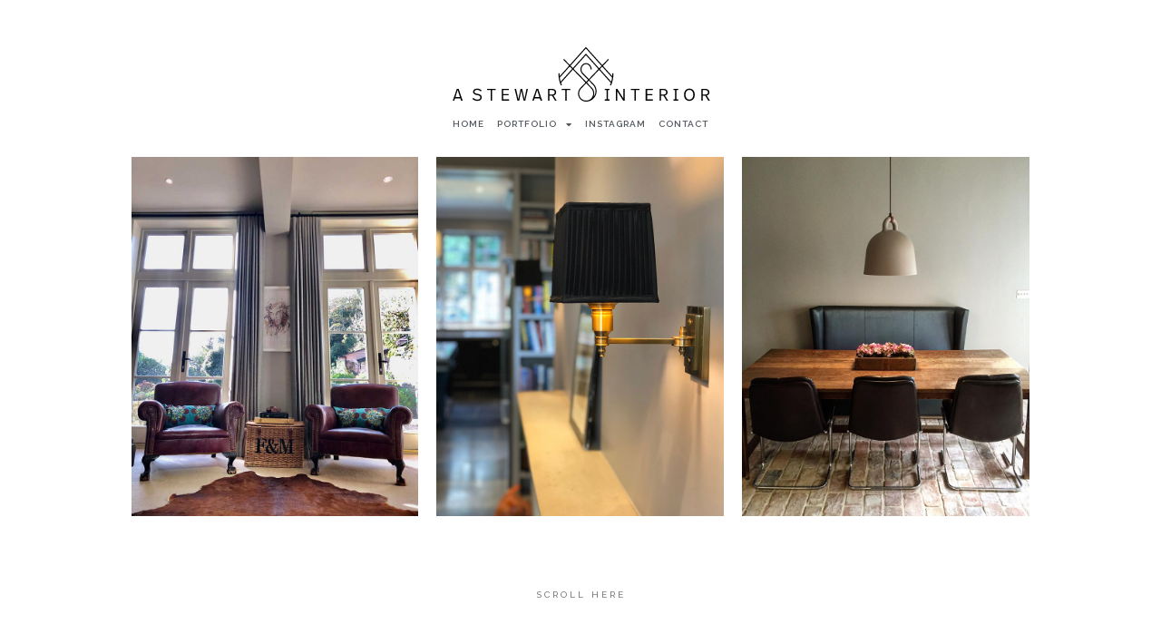

--- FILE ---
content_type: text/css
request_url: https://astewartinterior.com/wp-content/uploads/elementor/css/post-1184.css?ver=1657624410
body_size: 4960
content:
.elementor-1184 .elementor-element.elementor-element-5a55224 > .elementor-container > .elementor-row > .elementor-column > .elementor-column-wrap > .elementor-widget-wrap{align-content:center;align-items:center;}.elementor-1184 .elementor-element.elementor-element-5a55224 .elementor-repeater-item-cd9ae0d.jet-parallax-section__layout .jet-parallax-section__image{background-size:auto;}.elementor-1184 .elementor-element.elementor-element-0983b9a{z-index:1;}.elementor-1184 .elementor-element.elementor-element-045ffb8{text-align:center;z-index:1;}.elementor-1184 .elementor-element.elementor-element-045ffb8 img{width:57%;max-width:100%;}.elementor-1184 .elementor-element.elementor-element-878612d .elementor-menu-toggle{margin-left:auto;background-color:#e8e8e8;border-width:0px;border-radius:0px;}.elementor-1184 .elementor-element.elementor-element-878612d .elementor-nav-menu .elementor-item{font-family:"Raleway", Sans-serif;font-size:11px;font-weight:500;text-transform:uppercase;font-style:normal;letter-spacing:2.8px;}.elementor-1184 .elementor-element.elementor-element-878612d .elementor-nav-menu--main .elementor-item{color:#7a7a7a;fill:#7a7a7a;padding-left:12px;padding-right:12px;padding-top:30px;padding-bottom:30px;}.elementor-1184 .elementor-element.elementor-element-878612d .elementor-nav-menu--main .elementor-item:hover,
					.elementor-1184 .elementor-element.elementor-element-878612d .elementor-nav-menu--main .elementor-item.elementor-item-active,
					.elementor-1184 .elementor-element.elementor-element-878612d .elementor-nav-menu--main .elementor-item.highlighted,
					.elementor-1184 .elementor-element.elementor-element-878612d .elementor-nav-menu--main .elementor-item:focus{color:#000000;fill:#000000;}.elementor-1184 .elementor-element.elementor-element-878612d{--e-nav-menu-horizontal-menu-item-margin:calc( 7px / 2 );--nav-menu-icon-size:23px;}.elementor-1184 .elementor-element.elementor-element-878612d .elementor-nav-menu--main:not(.elementor-nav-menu--layout-horizontal) .elementor-nav-menu > li:not(:last-child){margin-bottom:7px;}.elementor-1184 .elementor-element.elementor-element-878612d .elementor-nav-menu--dropdown a, .elementor-1184 .elementor-element.elementor-element-878612d .elementor-menu-toggle{color:#7a7a7a;}.elementor-1184 .elementor-element.elementor-element-878612d .elementor-nav-menu--dropdown{background-color:#ededed;}.elementor-1184 .elementor-element.elementor-element-878612d .elementor-nav-menu--dropdown a:hover,
					.elementor-1184 .elementor-element.elementor-element-878612d .elementor-nav-menu--dropdown a.elementor-item-active,
					.elementor-1184 .elementor-element.elementor-element-878612d .elementor-nav-menu--dropdown a.highlighted,
					.elementor-1184 .elementor-element.elementor-element-878612d .elementor-menu-toggle:hover{color:#ffffff;}.elementor-1184 .elementor-element.elementor-element-878612d .elementor-nav-menu--dropdown a:hover,
					.elementor-1184 .elementor-element.elementor-element-878612d .elementor-nav-menu--dropdown a.elementor-item-active,
					.elementor-1184 .elementor-element.elementor-element-878612d .elementor-nav-menu--dropdown a.highlighted{background-color:#54595f;}.elementor-1184 .elementor-element.elementor-element-878612d .elementor-nav-menu--dropdown a.elementor-item-active{color:#ffffff;background-color:#7a7a7a;}.elementor-1184 .elementor-element.elementor-element-878612d .elementor-nav-menu--dropdown .elementor-item, .elementor-1184 .elementor-element.elementor-element-878612d .elementor-nav-menu--dropdown  .elementor-sub-item{font-family:"Raleway", Sans-serif;font-weight:700;text-transform:uppercase;font-style:normal;}.elementor-1184 .elementor-element.elementor-element-878612d div.elementor-menu-toggle:hover{color:#f4f4f4;}.elementor-1184 .elementor-element.elementor-element-878612d div.elementor-menu-toggle:hover svg{fill:#f4f4f4;}.elementor-1184 .elementor-element.elementor-element-878612d .elementor-menu-toggle:hover{background-color:#7a7a7a;}.elementor-1184 .elementor-element.elementor-element-878612d > .elementor-widget-container{margin:0px 0px 0px 0px;padding:0px 0px 0px 0px;}.elementor-1184 .elementor-element.elementor-element-5a55224:not(.elementor-motion-effects-element-type-background), .elementor-1184 .elementor-element.elementor-element-5a55224 > .elementor-motion-effects-container > .elementor-motion-effects-layer{background-color:#e8e8e8;}.elementor-1184 .elementor-element.elementor-element-5a55224{border-style:solid;border-width:0px 0px 0px 0px;border-color:#ffffff;transition:background 0.3s, border 0.3s, border-radius 0.3s, box-shadow 0.3s;margin-top:0px;margin-bottom:0px;}.elementor-1184 .elementor-element.elementor-element-5a55224, .elementor-1184 .elementor-element.elementor-element-5a55224 > .elementor-background-overlay{border-radius:0px 0px 0px 0px;}.elementor-1184 .elementor-element.elementor-element-5a55224 > .elementor-background-overlay{transition:background 0.3s, border-radius 0.3s, opacity 0.3s;}.elementor-1184 .elementor-element.elementor-element-53154e3 > .elementor-container{max-width:991px;}.elementor-1184 .elementor-element.elementor-element-53154e3 > .elementor-container > .elementor-row > .elementor-column > .elementor-column-wrap > .elementor-widget-wrap{align-content:flex-start;align-items:flex-start;}.elementor-1184 .elementor-element.elementor-element-53154e3 .elementor-repeater-item-d08e6e6.jet-parallax-section__layout .jet-parallax-section__image{background-size:cover;}.elementor-bc-flex-widget .elementor-1184 .elementor-element.elementor-element-8ed2b8c.elementor-column .elementor-column-wrap{align-items:center;}.elementor-1184 .elementor-element.elementor-element-8ed2b8c.elementor-column.elementor-element[data-element_type="column"] > .elementor-column-wrap.elementor-element-populated > .elementor-widget-wrap{align-content:center;align-items:center;}.elementor-1184 .elementor-element.elementor-element-8ed2b8c > .elementor-column-wrap > .elementor-widget-wrap > .elementor-widget:not(.elementor-widget__width-auto):not(.elementor-widget__width-initial):not(:last-child):not(.elementor-absolute){margin-bottom:0px;}.elementor-1184 .elementor-element.elementor-element-8ed2b8c > .elementor-element-populated > .elementor-widget-wrap{padding:50px 0px 0px 0px;}.elementor-1184 .elementor-element.elementor-element-0328ea3{text-align:center;}.elementor-1184 .elementor-element.elementor-element-0328ea3 img{width:291px;max-width:100%;}.elementor-1184 .elementor-element.elementor-element-0328ea3 > .elementor-widget-container{margin:0px 0px 0px 0px;padding:0em 10em 0em 10em;}.elementor-1184 .elementor-element.elementor-element-e02ba2d .elementor-menu-toggle{margin:0 auto;}.elementor-1184 .elementor-element.elementor-element-e02ba2d .elementor-nav-menu .elementor-item{font-family:"Raleway", Sans-serif;font-size:10px;font-weight:600;text-transform:uppercase;font-style:normal;letter-spacing:1px;}.elementor-1184 .elementor-element.elementor-element-e02ba2d .elementor-nav-menu--main .elementor-item{color:#54595f;fill:#54595f;padding-left:7px;padding-right:7px;padding-top:1px;padding-bottom:1px;}.elementor-1184 .elementor-element.elementor-element-e02ba2d .elementor-nav-menu--main .elementor-item:hover,
					.elementor-1184 .elementor-element.elementor-element-e02ba2d .elementor-nav-menu--main .elementor-item.elementor-item-active,
					.elementor-1184 .elementor-element.elementor-element-e02ba2d .elementor-nav-menu--main .elementor-item.highlighted,
					.elementor-1184 .elementor-element.elementor-element-e02ba2d .elementor-nav-menu--main .elementor-item:focus{color:#54595f;fill:#54595f;}.elementor-1184 .elementor-element.elementor-element-e02ba2d .e--pointer-framed .elementor-item:before{border-width:0px;}.elementor-1184 .elementor-element.elementor-element-e02ba2d .e--pointer-framed.e--animation-draw .elementor-item:before{border-width:0 0 0px 0px;}.elementor-1184 .elementor-element.elementor-element-e02ba2d .e--pointer-framed.e--animation-draw .elementor-item:after{border-width:0px 0px 0 0;}.elementor-1184 .elementor-element.elementor-element-e02ba2d .e--pointer-framed.e--animation-corners .elementor-item:before{border-width:0px 0 0 0px;}.elementor-1184 .elementor-element.elementor-element-e02ba2d .e--pointer-framed.e--animation-corners .elementor-item:after{border-width:0 0px 0px 0;}.elementor-1184 .elementor-element.elementor-element-e02ba2d .e--pointer-underline .elementor-item:after,
					 .elementor-1184 .elementor-element.elementor-element-e02ba2d .e--pointer-overline .elementor-item:before,
					 .elementor-1184 .elementor-element.elementor-element-e02ba2d .e--pointer-double-line .elementor-item:before,
					 .elementor-1184 .elementor-element.elementor-element-e02ba2d .e--pointer-double-line .elementor-item:after{height:0px;}.elementor-1184 .elementor-element.elementor-element-e02ba2d{--e-nav-menu-horizontal-menu-item-margin:calc( 0px / 2 );}.elementor-1184 .elementor-element.elementor-element-e02ba2d .elementor-nav-menu--main:not(.elementor-nav-menu--layout-horizontal) .elementor-nav-menu > li:not(:last-child){margin-bottom:0px;}.elementor-1184 .elementor-element.elementor-element-e02ba2d .elementor-nav-menu--dropdown .elementor-item, .elementor-1184 .elementor-element.elementor-element-e02ba2d .elementor-nav-menu--dropdown  .elementor-sub-item{font-size:10px;letter-spacing:2.9px;}.elementor-1184 .elementor-element.elementor-element-e02ba2d .elementor-nav-menu--dropdown a{padding-top:12px;padding-bottom:12px;}.elementor-1184 .elementor-element.elementor-element-e02ba2d .elementor-nav-menu--main > .elementor-nav-menu > li > .elementor-nav-menu--dropdown, .elementor-1184 .elementor-element.elementor-element-e02ba2d .elementor-nav-menu__container.elementor-nav-menu--dropdown{margin-top:20px !important;}.elementor-1184 .elementor-element.elementor-element-e02ba2d > .elementor-widget-container{padding:10px 0px 10px 0px;}.elementor-1184 .elementor-element.elementor-element-d941df8 .elementor-spacer-inner{--spacer-size:15px;}.elementor-1184 .elementor-element.elementor-element-a8453ec .uael-img-gallery-wrap .uael-grid-item{padding-right:calc( 20px/2 );padding-left:calc( 20px/2 );align-items:flex-start;display:inline-grid;}.elementor-1184 .elementor-element.elementor-element-a8453ec .uael-img-gallery-wrap{margin-left:calc( -20px/2 );margin-right:calc( -20px/2 );}.elementor-1184 .elementor-element.elementor-element-a8453ec .uael-img-gallery-wrap .uael-grid-item-content{margin-bottom:20px;}.elementor-1184 .elementor-element.elementor-element-a8453ec .uael-grid-img-thumbnail img{opacity:1;}.elementor-1184 .elementor-element.elementor-element-a8453ec .uael-grid-gallery-img:hover .uael-grid-img-thumbnail img{opacity:1;}.elementor-1184 .elementor-element.elementor-element-a8453ec > .elementor-widget-container{margin:0px 0px 60px 0px;padding:0px 0px 0px 0px;}.elementor-1184 .elementor-element.elementor-element-b49b521{text-align:center;}.elementor-1184 .elementor-element.elementor-element-b49b521 .elementor-heading-title{color:#7a7a7a;font-family:"Raleway", Sans-serif;font-size:10px;font-weight:500;text-transform:uppercase;font-style:normal;letter-spacing:3px;}.elementor-1184 .elementor-element.elementor-element-b49b521 > .elementor-widget-container{margin:0px 0px 60px 0px;padding:0px 0px 60px 0px;}.elementor-1184 .elementor-element.elementor-element-53154e3{margin-top:0px;margin-bottom:0px;padding:0px 20px 80px 20px;}.elementor-1184 .elementor-element.elementor-element-b07959e > .elementor-container > .elementor-row > .elementor-column > .elementor-column-wrap > .elementor-widget-wrap{align-content:center;align-items:center;}.elementor-1184 .elementor-element.elementor-element-b07959e .elementor-repeater-item-cd9ae0d.jet-parallax-section__layout .jet-parallax-section__image{background-size:auto;}.elementor-1184 .elementor-element.elementor-element-cdc95df{z-index:2;}.elementor-1184 .elementor-element.elementor-global-447 .elementor-menu-toggle{margin-left:auto;}.elementor-1184 .elementor-element.elementor-global-447 .elementor-nav-menu .elementor-item{font-family:"Raleway", Sans-serif;font-size:11px;font-weight:500;text-transform:uppercase;letter-spacing:3px;}.elementor-1184 .elementor-element.elementor-global-447 .elementor-nav-menu--main .elementor-item{color:#7a7a7a;fill:#7a7a7a;padding-left:16px;padding-right:16px;padding-top:18px;padding-bottom:18px;}.elementor-1184 .elementor-element.elementor-global-447 .elementor-nav-menu--main .elementor-item:hover,
					.elementor-1184 .elementor-element.elementor-global-447 .elementor-nav-menu--main .elementor-item.elementor-item-active,
					.elementor-1184 .elementor-element.elementor-global-447 .elementor-nav-menu--main .elementor-item.highlighted,
					.elementor-1184 .elementor-element.elementor-global-447 .elementor-nav-menu--main .elementor-item:focus{color:#54595f;fill:#54595f;}.elementor-1184 .elementor-element.elementor-global-447 .elementor-nav-menu--main .elementor-item.elementor-item-active{color:#54595f;}.elementor-1184 .elementor-element.elementor-global-447 .e--pointer-framed .elementor-item:before{border-width:0px;}.elementor-1184 .elementor-element.elementor-global-447 .e--pointer-framed.e--animation-draw .elementor-item:before{border-width:0 0 0px 0px;}.elementor-1184 .elementor-element.elementor-global-447 .e--pointer-framed.e--animation-draw .elementor-item:after{border-width:0px 0px 0 0;}.elementor-1184 .elementor-element.elementor-global-447 .e--pointer-framed.e--animation-corners .elementor-item:before{border-width:0px 0 0 0px;}.elementor-1184 .elementor-element.elementor-global-447 .e--pointer-framed.e--animation-corners .elementor-item:after{border-width:0 0px 0px 0;}.elementor-1184 .elementor-element.elementor-global-447 .e--pointer-underline .elementor-item:after,
					 .elementor-1184 .elementor-element.elementor-global-447 .e--pointer-overline .elementor-item:before,
					 .elementor-1184 .elementor-element.elementor-global-447 .e--pointer-double-line .elementor-item:before,
					 .elementor-1184 .elementor-element.elementor-global-447 .e--pointer-double-line .elementor-item:after{height:0px;}.elementor-1184 .elementor-element.elementor-global-447{--e-nav-menu-horizontal-menu-item-margin:calc( 0px / 2 );}.elementor-1184 .elementor-element.elementor-global-447 .elementor-nav-menu--main:not(.elementor-nav-menu--layout-horizontal) .elementor-nav-menu > li:not(:last-child){margin-bottom:0px;}.elementor-1184 .elementor-element.elementor-global-447 .elementor-nav-menu--dropdown{background-color:#e8e8e8;}.elementor-1184 .elementor-element.elementor-global-447 .elementor-nav-menu--dropdown a.elementor-item-active{background-color:#7a7a7a;}.elementor-1184 .elementor-element.elementor-global-447 .elementor-nav-menu--dropdown .elementor-item, .elementor-1184 .elementor-element.elementor-global-447 .elementor-nav-menu--dropdown  .elementor-sub-item{font-family:"Raleway", Sans-serif;font-size:11px;font-weight:500;text-transform:uppercase;letter-spacing:3px;}.elementor-1184 .elementor-element.elementor-global-447 .elementor-nav-menu--main > .elementor-nav-menu > li > .elementor-nav-menu--dropdown, .elementor-1184 .elementor-element.elementor-global-447 .elementor-nav-menu__container.elementor-nav-menu--dropdown{margin-top:10px !important;}.elementor-1184 .elementor-element.elementor-element-e9945e3{z-index:1;}.elementor-1184 .elementor-element.elementor-element-0646b7a{text-align:center;z-index:1;}.elementor-1184 .elementor-element.elementor-element-0646b7a img{width:57%;max-width:100%;}.elementor-1184 .elementor-element.elementor-element-079786e .elementor-menu-toggle{margin:0 auto;background-color:#e8e8e8;}.elementor-1184 .elementor-element.elementor-element-079786e .elementor-nav-menu .elementor-item{font-family:"Raleway", Sans-serif;font-size:11px;font-weight:500;text-transform:uppercase;font-style:normal;letter-spacing:2.8px;}.elementor-1184 .elementor-element.elementor-element-079786e .elementor-nav-menu--main .elementor-item{color:#7a7a7a;fill:#7a7a7a;padding-left:12px;padding-right:12px;padding-top:30px;padding-bottom:30px;}.elementor-1184 .elementor-element.elementor-element-079786e .elementor-nav-menu--main .elementor-item:hover,
					.elementor-1184 .elementor-element.elementor-element-079786e .elementor-nav-menu--main .elementor-item.elementor-item-active,
					.elementor-1184 .elementor-element.elementor-element-079786e .elementor-nav-menu--main .elementor-item.highlighted,
					.elementor-1184 .elementor-element.elementor-element-079786e .elementor-nav-menu--main .elementor-item:focus{color:#000000;fill:#000000;}.elementor-1184 .elementor-element.elementor-element-079786e{--e-nav-menu-horizontal-menu-item-margin:calc( 7px / 2 );}.elementor-1184 .elementor-element.elementor-element-079786e .elementor-nav-menu--main:not(.elementor-nav-menu--layout-horizontal) .elementor-nav-menu > li:not(:last-child){margin-bottom:7px;}.elementor-1184 .elementor-element.elementor-element-079786e > .elementor-widget-container{margin:0px 0px 0px 0px;padding:0px 0px 0px 0px;}.elementor-1184 .elementor-element.elementor-element-b07959e:not(.elementor-motion-effects-element-type-background), .elementor-1184 .elementor-element.elementor-element-b07959e > .elementor-motion-effects-container > .elementor-motion-effects-layer{background-color:#e8e8e8;}.elementor-1184 .elementor-element.elementor-element-b07959e{border-style:solid;border-width:0px 0px 0px 0px;border-color:#ffffff;transition:background 0.3s, border 0.3s, border-radius 0.3s, box-shadow 0.3s;margin-top:0px;margin-bottom:0px;}.elementor-1184 .elementor-element.elementor-element-b07959e, .elementor-1184 .elementor-element.elementor-element-b07959e > .elementor-background-overlay{border-radius:0px 0px 0px 0px;}.elementor-1184 .elementor-element.elementor-element-b07959e > .elementor-background-overlay{transition:background 0.3s, border-radius 0.3s, opacity 0.3s;}.elementor-1184 .elementor-element.elementor-element-45c4f55 > .elementor-container > .elementor-row > .elementor-column > .elementor-column-wrap > .elementor-widget-wrap{align-content:center;align-items:center;}.elementor-1184 .elementor-element.elementor-element-45c4f55 .elementor-repeater-item-cd9ae0d.jet-parallax-section__layout .jet-parallax-section__image{background-size:auto;}.elementor-1184 .elementor-element.elementor-element-e6bd7b2{z-index:2;}.elementor-1184 .elementor-element.elementor-global-1258 .elementor-menu-toggle{margin-left:auto;border-width:0px;border-radius:0px;}.elementor-1184 .elementor-element.elementor-global-1258 .elementor-nav-menu .elementor-item{font-family:"Raleway", Sans-serif;font-size:11px;font-weight:500;text-transform:uppercase;font-style:normal;letter-spacing:2.8px;}.elementor-1184 .elementor-element.elementor-global-1258 .elementor-nav-menu--main .elementor-item{color:#7a7a7a;fill:#7a7a7a;padding-left:12px;padding-right:12px;padding-top:30px;padding-bottom:30px;}.elementor-1184 .elementor-element.elementor-global-1258 .elementor-nav-menu--main .elementor-item:hover,
					.elementor-1184 .elementor-element.elementor-global-1258 .elementor-nav-menu--main .elementor-item.elementor-item-active,
					.elementor-1184 .elementor-element.elementor-global-1258 .elementor-nav-menu--main .elementor-item.highlighted,
					.elementor-1184 .elementor-element.elementor-global-1258 .elementor-nav-menu--main .elementor-item:focus{color:#000000;fill:#000000;}.elementor-1184 .elementor-element.elementor-global-1258{--e-nav-menu-horizontal-menu-item-margin:calc( 7px / 2 );--nav-menu-icon-size:23px;}.elementor-1184 .elementor-element.elementor-global-1258 .elementor-nav-menu--main:not(.elementor-nav-menu--layout-horizontal) .elementor-nav-menu > li:not(:last-child){margin-bottom:7px;}.elementor-1184 .elementor-element.elementor-global-1258 .elementor-nav-menu--dropdown a, .elementor-1184 .elementor-element.elementor-global-1258 .elementor-menu-toggle{color:#7a7a7a;}.elementor-1184 .elementor-element.elementor-global-1258 .elementor-nav-menu--dropdown{background-color:#ededed;}.elementor-1184 .elementor-element.elementor-global-1258 .elementor-nav-menu--dropdown a:hover,
					.elementor-1184 .elementor-element.elementor-global-1258 .elementor-nav-menu--dropdown a.elementor-item-active,
					.elementor-1184 .elementor-element.elementor-global-1258 .elementor-nav-menu--dropdown a.highlighted,
					.elementor-1184 .elementor-element.elementor-global-1258 .elementor-menu-toggle:hover{color:#ffffff;}.elementor-1184 .elementor-element.elementor-global-1258 .elementor-nav-menu--dropdown a:hover,
					.elementor-1184 .elementor-element.elementor-global-1258 .elementor-nav-menu--dropdown a.elementor-item-active,
					.elementor-1184 .elementor-element.elementor-global-1258 .elementor-nav-menu--dropdown a.highlighted{background-color:#54595f;}.elementor-1184 .elementor-element.elementor-global-1258 .elementor-nav-menu--dropdown a.elementor-item-active{color:#ffffff;background-color:#7a7a7a;}.elementor-1184 .elementor-element.elementor-global-1258 .elementor-nav-menu--dropdown .elementor-item, .elementor-1184 .elementor-element.elementor-global-1258 .elementor-nav-menu--dropdown  .elementor-sub-item{font-family:"Raleway", Sans-serif;font-weight:700;text-transform:uppercase;font-style:normal;}.elementor-1184 .elementor-element.elementor-global-1258 div.elementor-menu-toggle:hover{color:#f4f4f4;}.elementor-1184 .elementor-element.elementor-global-1258 div.elementor-menu-toggle:hover svg{fill:#f4f4f4;}.elementor-1184 .elementor-element.elementor-global-1258 .elementor-menu-toggle:hover{background-color:#7a7a7a;}.elementor-1184 .elementor-element.elementor-global-1258 > .elementor-widget-container{margin:0px 0px 0px 0px;padding:0px 0px 0px 0px;}.elementor-1184 .elementor-element.elementor-element-7651adf{z-index:1;}.elementor-1184 .elementor-element.elementor-element-93277b1{text-align:center;z-index:1;}.elementor-1184 .elementor-element.elementor-element-93277b1 img{width:57%;max-width:100%;}.elementor-1184 .elementor-element.elementor-element-45c4f55:not(.elementor-motion-effects-element-type-background), .elementor-1184 .elementor-element.elementor-element-45c4f55 > .elementor-motion-effects-container > .elementor-motion-effects-layer{background-color:#e8e8e8;}.elementor-1184 .elementor-element.elementor-element-45c4f55{border-style:solid;border-width:0px 0px 0px 0px;border-color:#ffffff;transition:background 0.3s, border 0.3s, border-radius 0.3s, box-shadow 0.3s;margin-top:0px;margin-bottom:0px;}.elementor-1184 .elementor-element.elementor-element-45c4f55, .elementor-1184 .elementor-element.elementor-element-45c4f55 > .elementor-background-overlay{border-radius:0px 0px 0px 0px;}.elementor-1184 .elementor-element.elementor-element-45c4f55 > .elementor-background-overlay{transition:background 0.3s, border-radius 0.3s, opacity 0.3s;}.elementor-1184 .elementor-element.elementor-element-802422d > .elementor-container > .elementor-row > .elementor-column > .elementor-column-wrap > .elementor-widget-wrap{align-content:center;align-items:center;}.elementor-1184 .elementor-element.elementor-element-802422d .elementor-repeater-item-cd9ae0d.jet-parallax-section__layout .jet-parallax-section__image{background-size:auto;}.elementor-1184 .elementor-element.elementor-element-5be4d2b{z-index:2;}.elementor-1184 .elementor-element.elementor-element-545d139 .elementor-menu-toggle{margin-left:auto;background-color:#e8e8e8;}.elementor-1184 .elementor-element.elementor-element-545d139 .elementor-nav-menu .elementor-item{font-family:"Raleway", Sans-serif;font-weight:500;text-transform:uppercase;font-style:normal;}.elementor-1184 .elementor-element.elementor-element-545d139 .elementor-nav-menu--dropdown .elementor-item, .elementor-1184 .elementor-element.elementor-element-545d139 .elementor-nav-menu--dropdown  .elementor-sub-item{font-family:"Raleway", Sans-serif;font-weight:500;text-transform:uppercase;}.elementor-1184 .elementor-element.elementor-element-545d139 div.elementor-menu-toggle:hover{color:#ffffff;}.elementor-1184 .elementor-element.elementor-element-545d139 div.elementor-menu-toggle:hover svg{fill:#ffffff;}.elementor-1184 .elementor-element.elementor-element-545d139{--nav-menu-icon-size:23px;}.elementor-1184 .elementor-element.elementor-element-15b7d35{z-index:1;}.elementor-1184 .elementor-element.elementor-element-eb4bae3{text-align:center;z-index:1;}.elementor-1184 .elementor-element.elementor-element-eb4bae3 img{width:57%;max-width:100%;}.elementor-1184 .elementor-element.elementor-element-802422d:not(.elementor-motion-effects-element-type-background), .elementor-1184 .elementor-element.elementor-element-802422d > .elementor-motion-effects-container > .elementor-motion-effects-layer{background-color:#e8e8e8;}.elementor-1184 .elementor-element.elementor-element-802422d{border-style:solid;border-width:0px 0px 0px 0px;border-color:#ffffff;transition:background 0.3s, border 0.3s, border-radius 0.3s, box-shadow 0.3s;margin-top:0px;margin-bottom:0px;}.elementor-1184 .elementor-element.elementor-element-802422d, .elementor-1184 .elementor-element.elementor-element-802422d > .elementor-background-overlay{border-radius:0px 0px 0px 0px;}.elementor-1184 .elementor-element.elementor-element-802422d > .elementor-background-overlay{transition:background 0.3s, border-radius 0.3s, opacity 0.3s;}.elementor-1184 .elementor-element.elementor-element-252d0794 > .elementor-container > .elementor-row > .elementor-column > .elementor-column-wrap > .elementor-widget-wrap{align-content:center;align-items:center;}.elementor-1184 .elementor-element.elementor-element-252d0794 .elementor-repeater-item-cd9ae0d.jet-parallax-section__layout .jet-parallax-section__image{background-size:auto;}.elementor-1184 .elementor-element.elementor-element-18c3edf .elementor-menu-toggle{margin:0 auto;}.elementor-1184 .elementor-element.elementor-element-18c3edf .elementor-nav-menu .elementor-item{font-family:"Raleway", Sans-serif;font-size:11px;font-weight:500;text-transform:uppercase;font-style:normal;letter-spacing:2.8px;}.elementor-1184 .elementor-element.elementor-element-18c3edf .elementor-nav-menu--main .elementor-item{color:#7a7a7a;fill:#7a7a7a;padding-left:12px;padding-right:12px;padding-top:30px;padding-bottom:30px;}.elementor-1184 .elementor-element.elementor-element-18c3edf .elementor-nav-menu--main .elementor-item:hover,
					.elementor-1184 .elementor-element.elementor-element-18c3edf .elementor-nav-menu--main .elementor-item.elementor-item-active,
					.elementor-1184 .elementor-element.elementor-element-18c3edf .elementor-nav-menu--main .elementor-item.highlighted,
					.elementor-1184 .elementor-element.elementor-element-18c3edf .elementor-nav-menu--main .elementor-item:focus{color:#000000;fill:#000000;}.elementor-1184 .elementor-element.elementor-element-18c3edf{--e-nav-menu-horizontal-menu-item-margin:calc( 7px / 2 );}.elementor-1184 .elementor-element.elementor-element-18c3edf .elementor-nav-menu--main:not(.elementor-nav-menu--layout-horizontal) .elementor-nav-menu > li:not(:last-child){margin-bottom:7px;}.elementor-1184 .elementor-element.elementor-element-18c3edf > .elementor-widget-container{margin:0px 0px 0px 0px;padding:0px 0px 0px 0px;}.elementor-1184 .elementor-element.elementor-element-3dc2bf{text-align:center;}.elementor-1184 .elementor-element.elementor-element-3dc2bf img{width:57%;max-width:100%;}.elementor-1184 .elementor-element.elementor-element-39dca439 .elementor-menu-toggle{margin:0 auto;}.elementor-1184 .elementor-element.elementor-element-39dca439 .elementor-nav-menu .elementor-item{font-family:"Raleway", Sans-serif;font-size:11px;font-weight:500;text-transform:uppercase;font-style:normal;letter-spacing:2.8px;}.elementor-1184 .elementor-element.elementor-element-39dca439 .elementor-nav-menu--main .elementor-item{color:#7a7a7a;fill:#7a7a7a;padding-left:12px;padding-right:12px;padding-top:30px;padding-bottom:30px;}.elementor-1184 .elementor-element.elementor-element-39dca439 .elementor-nav-menu--main .elementor-item:hover,
					.elementor-1184 .elementor-element.elementor-element-39dca439 .elementor-nav-menu--main .elementor-item.elementor-item-active,
					.elementor-1184 .elementor-element.elementor-element-39dca439 .elementor-nav-menu--main .elementor-item.highlighted,
					.elementor-1184 .elementor-element.elementor-element-39dca439 .elementor-nav-menu--main .elementor-item:focus{color:#000000;fill:#000000;}.elementor-1184 .elementor-element.elementor-element-39dca439{--e-nav-menu-horizontal-menu-item-margin:calc( 7px / 2 );}.elementor-1184 .elementor-element.elementor-element-39dca439 .elementor-nav-menu--main:not(.elementor-nav-menu--layout-horizontal) .elementor-nav-menu > li:not(:last-child){margin-bottom:7px;}.elementor-1184 .elementor-element.elementor-element-39dca439 > .elementor-widget-container{margin:0px 0px 0px 0px;padding:0px 0px 0px 0px;}.elementor-1184 .elementor-element.elementor-element-252d0794:not(.elementor-motion-effects-element-type-background), .elementor-1184 .elementor-element.elementor-element-252d0794 > .elementor-motion-effects-container > .elementor-motion-effects-layer{background-color:#e8e8e8;}.elementor-1184 .elementor-element.elementor-element-252d0794{border-style:solid;border-width:0px 0px 0px 0px;border-color:#ffffff;transition:background 0.3s, border 0.3s, border-radius 0.3s, box-shadow 0.3s;margin-top:0px;margin-bottom:0px;}.elementor-1184 .elementor-element.elementor-element-252d0794, .elementor-1184 .elementor-element.elementor-element-252d0794 > .elementor-background-overlay{border-radius:0px 0px 0px 0px;}.elementor-1184 .elementor-element.elementor-element-252d0794 > .elementor-background-overlay{transition:background 0.3s, border-radius 0.3s, opacity 0.3s;}.elementor-1184 .elementor-element.elementor-element-291c0167 > .elementor-container > .elementor-row > .elementor-column > .elementor-column-wrap > .elementor-widget-wrap{align-content:flex-start;align-items:flex-start;}.elementor-1184 .elementor-element.elementor-element-291c0167 .elementor-repeater-item-e275b85.jet-parallax-section__layout .jet-parallax-section__image{background-size:auto;}.elementor-bc-flex-widget .elementor-1184 .elementor-element.elementor-element-1f2aa736.elementor-column .elementor-column-wrap{align-items:flex-start;}.elementor-1184 .elementor-element.elementor-element-1f2aa736.elementor-column.elementor-element[data-element_type="column"] > .elementor-column-wrap.elementor-element-populated > .elementor-widget-wrap{align-content:flex-start;align-items:flex-start;}.elementor-1184 .elementor-element.elementor-element-1f2aa736 > .elementor-column-wrap > .elementor-widget-wrap > .elementor-widget:not(.elementor-widget__width-auto):not(.elementor-widget__width-initial):not(:last-child):not(.elementor-absolute){margin-bottom:20px;}.elementor-1184 .elementor-element.elementor-element-1f2aa736:not(.elementor-motion-effects-element-type-background) > .elementor-column-wrap, .elementor-1184 .elementor-element.elementor-element-1f2aa736 > .elementor-column-wrap > .elementor-motion-effects-container > .elementor-motion-effects-layer{background-color:#ffffff;}.elementor-1184 .elementor-element.elementor-element-1f2aa736 > .elementor-element-populated{transition:background 0.3s, border 0.3s, border-radius 0.3s, box-shadow 0.3s;margin:0px 0px 0px 0px;--e-column-margin-right:0px;--e-column-margin-left:0px;}.elementor-1184 .elementor-element.elementor-element-1f2aa736 > .elementor-element-populated > .elementor-background-overlay{transition:background 0.3s, border-radius 0.3s, opacity 0.3s;}.elementor-1184 .elementor-element.elementor-element-1f2aa736 > .elementor-element-populated > .elementor-widget-wrap{padding:0em 0em 0em 0em;}.elementor-1184 .elementor-element.elementor-element-5c849ba > .elementor-container{min-height:580px;}.elementor-1184 .elementor-element.elementor-element-5c849ba > .elementor-container > .elementor-row > .elementor-column > .elementor-column-wrap > .elementor-widget-wrap{align-content:flex-start;align-items:flex-start;}.elementor-1184 .elementor-element.elementor-element-5c849ba .elementor-repeater-item-7cda0f0.jet-parallax-section__layout .jet-parallax-section__image{background-size:auto;}.elementor-1184 .elementor-element.elementor-element-cb6d61d > .elementor-element-populated > .elementor-widget-wrap{padding:0px 0px 0px 50px;}.elementor-1184 .elementor-element.elementor-element-6afdceb .elementor-heading-title{color:#54595f;font-family:"Didact Gothic", Sans-serif;font-size:18px;font-weight:400;text-transform:uppercase;letter-spacing:1px;}.elementor-1184 .elementor-element.elementor-element-6afdceb > .elementor-widget-container{padding:100px 0px 0px 0px;}.elementor-1184 .elementor-element.elementor-element-6a0935b .elementor-heading-title{color:#000000;font-family:"Didact Gothic", Sans-serif;font-size:22px;font-weight:500;text-transform:uppercase;letter-spacing:3.6px;}.elementor-1184 .elementor-element.elementor-element-6a0935b > .elementor-widget-container{margin:-8px 0px 0px 0px;padding:0px 0px 0px 0px;}.elementor-1184 .elementor-element.elementor-element-281226b0{text-align:left;font-family:"Open Sans", Sans-serif;font-size:13px;line-height:1.8em;letter-spacing:-0.1px;}.elementor-1184 .elementor-element.elementor-element-281226b0 > .elementor-widget-container{margin:0px 0px 0px 0px;padding:0px 0px 60px 0px;}.elementor-1184 .elementor-element.elementor-element-5c849ba:not(.elementor-motion-effects-element-type-background), .elementor-1184 .elementor-element.elementor-element-5c849ba > .elementor-motion-effects-container > .elementor-motion-effects-layer{background-color:rgba(255,255,255,0);background-image:url("https://astewartinterior.com/wp-content/uploads/2019/10/Bull-final.jpg");background-position:center center;background-repeat:no-repeat;background-size:cover;}.elementor-1184 .elementor-element.elementor-element-5c849ba > .elementor-background-overlay{opacity:0.5;transition:background 0.3s, border-radius 0.3s, opacity 0.3s;}.elementor-1184 .elementor-element.elementor-element-5c849ba{transition:background 0.3s, border 0.3s, border-radius 0.3s, box-shadow 0.3s;margin-top:0px;margin-bottom:0px;padding:0px 0px 0px 0px;}.elementor-1184 .elementor-element.elementor-element-92849f4 .elementor-repeater-item-12c256b.jet-parallax-section__layout .jet-parallax-section__image{background-size:auto;}.elementor-1184 .elementor-element.elementor-element-efcacf5 .elementor-repeater-item-11c8e1c .swiper-slide-bg{background-color:#7a7a7a;background-image:url(https://astewartinterior.com/wp-content/uploads/2019/10/IMG_6488.jpeg);background-size:cover;}.elementor-1184 .elementor-element.elementor-element-efcacf5 .elementor-repeater-item-11c8e1c .elementor-background-overlay{background-color:rgba(0,0,0,0.17);mix-blend-mode:multiply;}.elementor-1184 .elementor-element.elementor-element-efcacf5 .elementor-repeater-item-11c8e1c .swiper-slide-inner{align-items:center;}.elementor-1184 .elementor-element.elementor-element-efcacf5 .swiper-slide{height:700px;transition-duration:calc(5000ms*1.2);}.elementor-1184 .elementor-element.elementor-element-efcacf5 .swiper-slide-contents{max-width:379px;}.elementor-1184 .elementor-element.elementor-element-efcacf5 .swiper-slide-inner{padding:450px 0px 0px 0px;text-align:left;}.elementor-1184 .elementor-element.elementor-element-efcacf5 .swiper-slide-inner .elementor-slide-heading:not(:last-child){margin-bottom:0px;}.elementor-1184 .elementor-element.elementor-element-efcacf5 .elementor-slide-heading{color:#ffffff;font-family:"Raleway", Sans-serif;font-size:20px;font-weight:600;text-transform:uppercase;letter-spacing:4px;}.elementor-1184 .elementor-element.elementor-element-efcacf5 > .elementor-widget-container{margin:0px 0px 40px 0px;padding:0px 0px 0px 0px;}.elementor-1184 .elementor-element.elementor-element-f33c499 .elementor-repeater-item-11c8e1c .swiper-slide-bg{background-color:#7a7a7a;background-image:url(https://astewartinterior.com/wp-content/uploads/2019/10/a-stewart-interior-coastal-main-house2.jpg);background-size:cover;}.elementor-1184 .elementor-element.elementor-element-f33c499 .elementor-repeater-item-11c8e1c .elementor-background-overlay{background-color:rgba(0,0,0,0.17);mix-blend-mode:multiply;}.elementor-1184 .elementor-element.elementor-element-f33c499 .swiper-slide{height:700px;transition-duration:calc(5000ms*1.2);}.elementor-1184 .elementor-element.elementor-element-f33c499 .swiper-slide-contents{max-width:399px;}.elementor-1184 .elementor-element.elementor-element-f33c499 .swiper-slide-inner{padding:450px 0px 0px 0px;text-align:center;}.elementor-1184 .elementor-element.elementor-element-f33c499 .elementor-slide-heading{color:#ffffff;font-family:"Raleway", Sans-serif;font-size:20px;font-weight:600;text-transform:uppercase;letter-spacing:4px;}.elementor-1184 .elementor-element.elementor-element-f33c499 > .elementor-widget-container{margin:0px 0px 40px 0px;}.elementor-1184 .elementor-element.elementor-element-376c6da .elementor-repeater-item-11c8e1c .swiper-slide-bg{background-color:#7a7a7a;background-image:url(https://astewartinterior.com/wp-content/uploads/2019/11/a-stewart-interior-london-house-front-door2.jpg);background-size:auto;}.elementor-1184 .elementor-element.elementor-element-376c6da .elementor-repeater-item-11c8e1c .elementor-background-overlay{background-color:rgba(0,0,0,0.17);mix-blend-mode:multiply;}.elementor-1184 .elementor-element.elementor-element-376c6da .swiper-slide{height:700px;transition-duration:calc(5000ms*1.2);}.elementor-1184 .elementor-element.elementor-element-376c6da .swiper-slide-contents{max-width:500px;}.elementor-1184 .elementor-element.elementor-element-376c6da .swiper-slide-inner{padding:450px 0px 0px 0px;text-align:center;}.elementor-1184 .elementor-element.elementor-element-376c6da .elementor-slide-heading{color:#ffffff;font-family:"Raleway", Sans-serif;font-size:20px;font-weight:600;text-transform:uppercase;letter-spacing:4px;}.elementor-1184 .elementor-element.elementor-element-376c6da > .elementor-widget-container{margin:0px 0px 70px 0px;}.elementor-1184 .elementor-element.elementor-element-92849f4:not(.elementor-motion-effects-element-type-background), .elementor-1184 .elementor-element.elementor-element-92849f4 > .elementor-motion-effects-container > .elementor-motion-effects-layer{background-image:url("https://astewartinterior.com/wp-content/uploads/2019/10/Bull-final.jpg");background-position:center center;background-repeat:no-repeat;background-size:cover;}.elementor-1184 .elementor-element.elementor-element-92849f4{transition:background 0.3s, border 0.3s, border-radius 0.3s, box-shadow 0.3s;margin-top:0px;margin-bottom:0px;}.elementor-1184 .elementor-element.elementor-element-92849f4 > .elementor-background-overlay{transition:background 0.3s, border-radius 0.3s, opacity 0.3s;}.elementor-1184 .elementor-element.elementor-element-291c0167:not(.elementor-motion-effects-element-type-background), .elementor-1184 .elementor-element.elementor-element-291c0167 > .elementor-motion-effects-container > .elementor-motion-effects-layer{background-color:#ededed;background-image:url("https://astewartinterior.com/wp-content/uploads/2019/10/Bull-final.jpg");background-position:top center;background-repeat:no-repeat;background-size:cover;}.elementor-1184 .elementor-element.elementor-element-291c0167 > .elementor-background-overlay{background-color:#ffffff;opacity:1;transition:background 0.3s, border-radius 0.3s, opacity 0.3s;}.elementor-1184 .elementor-element.elementor-element-291c0167{border-style:solid;border-width:20px 20px 20px 20px;border-color:#ffffff;transition:background 0.3s, border 0.3s, border-radius 0.3s, box-shadow 0.3s;margin-top:-110px;margin-bottom:0px;padding:200px 00px 0px 00px;}.elementor-1184 .elementor-element.elementor-element-291c0167, .elementor-1184 .elementor-element.elementor-element-291c0167 > .elementor-background-overlay{border-radius:0px 0px 0px 0px;}.elementor-1184 .elementor-element.elementor-element-2a15800c > .elementor-container > .elementor-row > .elementor-column > .elementor-column-wrap > .elementor-widget-wrap{align-content:flex-end;align-items:flex-end;}.elementor-1184 .elementor-element.elementor-element-2a15800c .elementor-repeater-item-eb80535.jet-parallax-section__layout .jet-parallax-section__image{background-size:auto;}.elementor-bc-flex-widget .elementor-1184 .elementor-element.elementor-element-b9da02b.elementor-column .elementor-column-wrap{align-items:flex-start;}.elementor-1184 .elementor-element.elementor-element-b9da02b.elementor-column.elementor-element[data-element_type="column"] > .elementor-column-wrap.elementor-element-populated > .elementor-widget-wrap{align-content:flex-start;align-items:flex-start;}.elementor-1184 .elementor-element.elementor-element-b9da02b > .elementor-element-populated{margin:0px 0px 0px 0px;--e-column-margin-right:0px;--e-column-margin-left:0px;}.elementor-1184 .elementor-element.elementor-element-b9da02b > .elementor-element-populated > .elementor-widget-wrap{padding:0px 0px 0px 0px;}.elementor-1184 .elementor-element.elementor-element-1f464f17{text-align:left;}.elementor-1184 .elementor-element.elementor-element-1f464f17 img{width:68px;}.elementor-1184 .elementor-element.elementor-element-1f464f17 > .elementor-widget-container{margin:0px 0px 0px 0px;padding:0px 0px 0px 40px;}.elementor-bc-flex-widget .elementor-1184 .elementor-element.elementor-element-6fb75c01.elementor-column .elementor-column-wrap{align-items:flex-start;}.elementor-1184 .elementor-element.elementor-element-6fb75c01.elementor-column.elementor-element[data-element_type="column"] > .elementor-column-wrap.elementor-element-populated > .elementor-widget-wrap{align-content:flex-start;align-items:flex-start;}.elementor-1184 .elementor-element.elementor-element-6fb75c01 > .elementor-column-wrap > .elementor-widget-wrap > .elementor-widget:not(.elementor-widget__width-auto):not(.elementor-widget__width-initial):not(:last-child):not(.elementor-absolute){margin-bottom:5px;}.elementor-1184 .elementor-element.elementor-element-6fb75c01 > .elementor-element-populated{margin:0px 0px 0px 0px;--e-column-margin-right:0px;--e-column-margin-left:0px;}.elementor-1184 .elementor-element.elementor-element-6fb75c01 > .elementor-element-populated > .elementor-widget-wrap{padding:0px 0px 0px 0px;}.elementor-1184 .elementor-element.elementor-element-599cbb63{text-align:left;}.elementor-1184 .elementor-element.elementor-element-599cbb63 .elementor-heading-title{color:#ffffff;font-family:"Raleway", Sans-serif;font-size:10px;font-weight:700;letter-spacing:2.5px;}.elementor-1184 .elementor-element.elementor-element-7a8805dd{column-gap:0px;text-align:left;color:#ffffff;font-family:"Open Sans", Sans-serif;font-size:11px;line-height:1.1em;}.elementor-1184 .elementor-element.elementor-element-7a8805dd > .elementor-widget-container{margin:0px 0px 0px 0px;padding:0px 0px 0px 0px;}.elementor-bc-flex-widget .elementor-1184 .elementor-element.elementor-element-7a987617.elementor-column .elementor-column-wrap{align-items:flex-start;}.elementor-1184 .elementor-element.elementor-element-7a987617.elementor-column.elementor-element[data-element_type="column"] > .elementor-column-wrap.elementor-element-populated > .elementor-widget-wrap{align-content:flex-start;align-items:flex-start;}.elementor-1184 .elementor-element.elementor-element-7a987617 > .elementor-column-wrap > .elementor-widget-wrap > .elementor-widget:not(.elementor-widget__width-auto):not(.elementor-widget__width-initial):not(:last-child):not(.elementor-absolute){margin-bottom:5px;}.elementor-1184 .elementor-element.elementor-element-7a987617 > .elementor-element-populated{margin:0px 0px 0px 0px;--e-column-margin-right:0px;--e-column-margin-left:0px;}.elementor-1184 .elementor-element.elementor-element-7a987617 > .elementor-element-populated > .elementor-widget-wrap{padding:0px 0px 0px 0px;}.elementor-1184 .elementor-element.elementor-element-58539276{text-align:left;}.elementor-1184 .elementor-element.elementor-element-58539276 .elementor-heading-title{color:#ffffff;font-family:"Raleway", Sans-serif;font-size:10px;font-weight:700;letter-spacing:2.5px;}.elementor-1184 .elementor-element.elementor-element-27254c6c{column-gap:0px;color:#ffffff;font-family:"Open Sans", Sans-serif;font-size:11px;line-height:1em;}.elementor-1184 .elementor-element.elementor-element-27254c6c > .elementor-widget-container{margin:0px 0px 0px 0px;padding:0px 0px 0px 0px;}.elementor-1184 .elementor-element.elementor-element-28c346d{column-gap:0px;color:#ffffff;font-family:"Open Sans", Sans-serif;font-size:11px;line-height:1em;}.elementor-1184 .elementor-element.elementor-element-28c346d > .elementor-widget-container{margin:0px 0px 0px 0px;padding:0px 0px 0px 0px;}.elementor-1184 .elementor-element.elementor-element-2a15800c:not(.elementor-motion-effects-element-type-background), .elementor-1184 .elementor-element.elementor-element-2a15800c > .elementor-motion-effects-container > .elementor-motion-effects-layer{background-color:#adadad;}.elementor-1184 .elementor-element.elementor-element-2a15800c{border-style:solid;border-width:0px 20px 0px 20px;border-color:#ffffff;transition:background 0.3s, border 0.3s, border-radius 0.3s, box-shadow 0.3s;margin-top:0px;margin-bottom:0px;padding:20px 0px 10px 0px;}.elementor-1184 .elementor-element.elementor-element-2a15800c > .elementor-background-overlay{transition:background 0.3s, border-radius 0.3s, opacity 0.3s;}.elementor-1184 .elementor-element.elementor-element-9965c6a > .elementor-container > .elementor-row > .elementor-column > .elementor-column-wrap > .elementor-widget-wrap{align-content:flex-end;align-items:flex-end;}.elementor-1184 .elementor-element.elementor-element-9965c6a .elementor-repeater-item-eb80535.jet-parallax-section__layout .jet-parallax-section__image{background-size:auto;}.elementor-bc-flex-widget .elementor-1184 .elementor-element.elementor-element-b02a7bb.elementor-column .elementor-column-wrap{align-items:flex-start;}.elementor-1184 .elementor-element.elementor-element-b02a7bb.elementor-column.elementor-element[data-element_type="column"] > .elementor-column-wrap.elementor-element-populated > .elementor-widget-wrap{align-content:flex-start;align-items:flex-start;}.elementor-1184 .elementor-element.elementor-element-b02a7bb > .elementor-column-wrap > .elementor-widget-wrap > .elementor-widget:not(.elementor-widget__width-auto):not(.elementor-widget__width-initial):not(:last-child):not(.elementor-absolute){margin-bottom:5px;}.elementor-1184 .elementor-element.elementor-element-14e25f96{text-align:left;}.elementor-1184 .elementor-element.elementor-element-14e25f96 img{width:100%;max-width:20%;}.elementor-1184 .elementor-element.elementor-element-14e25f96 > .elementor-widget-container{margin:0px 0px 0px 0px;padding:0px 0px 0px 40px;}.elementor-bc-flex-widget .elementor-1184 .elementor-element.elementor-element-7ac2dc3c.elementor-column .elementor-column-wrap{align-items:flex-start;}.elementor-1184 .elementor-element.elementor-element-7ac2dc3c.elementor-column.elementor-element[data-element_type="column"] > .elementor-column-wrap.elementor-element-populated > .elementor-widget-wrap{align-content:flex-start;align-items:flex-start;}.elementor-1184 .elementor-element.elementor-element-7ac2dc3c > .elementor-column-wrap > .elementor-widget-wrap > .elementor-widget:not(.elementor-widget__width-auto):not(.elementor-widget__width-initial):not(:last-child):not(.elementor-absolute){margin-bottom:5px;}.elementor-1184 .elementor-element.elementor-element-ac8bab5{text-align:left;}.elementor-1184 .elementor-element.elementor-element-ac8bab5 .elementor-heading-title{color:#ffffff;font-family:"Raleway", Sans-serif;font-size:10px;font-weight:700;letter-spacing:2.5px;}.elementor-1184 .elementor-element.elementor-element-7823c9fa{column-gap:0px;color:#ffffff;font-family:"Open Sans", Sans-serif;font-size:11px;line-height:1em;}.elementor-1184 .elementor-element.elementor-element-7823c9fa > .elementor-widget-container{margin:0px 0px 0px 0px;padding:0px 0px 0px 0px;}.elementor-1184 .elementor-element.elementor-element-148a9f14{text-align:left;}.elementor-1184 .elementor-element.elementor-element-148a9f14 .elementor-heading-title{color:#ffffff;font-family:"Raleway", Sans-serif;font-size:10px;font-weight:700;letter-spacing:2.5px;}.elementor-1184 .elementor-element.elementor-element-224cdeb6{column-gap:0px;text-align:left;color:#ffffff;font-family:"Open Sans", Sans-serif;font-size:11px;line-height:1.1em;}.elementor-1184 .elementor-element.elementor-element-224cdeb6 > .elementor-widget-container{margin:0px 0px 0px 0px;padding:0px 0px 0px 0px;}.elementor-1184 .elementor-element.elementor-element-9965c6a:not(.elementor-motion-effects-element-type-background), .elementor-1184 .elementor-element.elementor-element-9965c6a > .elementor-motion-effects-container > .elementor-motion-effects-layer{background-color:#adadad;}.elementor-1184 .elementor-element.elementor-element-9965c6a{border-style:solid;border-width:0px 20px 0px 20px;border-color:#ffffff;transition:background 0.3s, border 0.3s, border-radius 0.3s, box-shadow 0.3s;margin-top:20px;margin-bottom:0px;padding:10px 0px 0px 0px;}.elementor-1184 .elementor-element.elementor-element-9965c6a > .elementor-background-overlay{transition:background 0.3s, border-radius 0.3s, opacity 0.3s;}.elementor-1184 .elementor-element.elementor-element-432d8e5 > .elementor-container{min-height:50px;}.elementor-1184 .elementor-element.elementor-element-432d8e5 > .elementor-container > .elementor-row > .elementor-column > .elementor-column-wrap > .elementor-widget-wrap{align-content:center;align-items:center;}.elementor-1184 .elementor-element.elementor-element-432d8e5 .elementor-repeater-item-23faa6e.jet-parallax-section__layout .jet-parallax-section__image{background-size:auto;}.elementor-1184 .elementor-element.elementor-element-f62ac55{text-align:left;}.elementor-1184 .elementor-element.elementor-element-f62ac55 .elementor-heading-title{color:#54595f;font-family:"Open Sans", Sans-serif;font-size:10px;font-weight:400;text-transform:uppercase;}.elementor-1184 .elementor-element.elementor-element-ea7e0c0{text-align:right;}.elementor-1184 .elementor-element.elementor-element-ea7e0c0 .elementor-heading-title{color:#54595f;font-family:"Open Sans", Sans-serif;font-size:10px;font-weight:400;}.elementor-1184 .elementor-element.elementor-element-432d8e5:not(.elementor-motion-effects-element-type-background), .elementor-1184 .elementor-element.elementor-element-432d8e5 > .elementor-motion-effects-container > .elementor-motion-effects-layer{background-color:#ffffff;}.elementor-1184 .elementor-element.elementor-element-432d8e5{border-style:solid;border-width:1px 0px 0px 0px;border-color:rgba(255,255,255,0.19);transition:background 0.3s, border 0.3s, border-radius 0.3s, box-shadow 0.3s;padding:0px 10px 0px 10px;}.elementor-1184 .elementor-element.elementor-element-432d8e5 > .elementor-background-overlay{transition:background 0.3s, border-radius 0.3s, opacity 0.3s;}:root{--page-title-display:none;}body.elementor-page-1184{padding:0px 0px 0px 0px;}@media(max-width:1024px){.elementor-1184 .elementor-element.elementor-element-045ffb8{text-align:left;}.elementor-1184 .elementor-element.elementor-element-045ffb8 img{width:81%;max-width:100%;}.elementor-1184 .elementor-element.elementor-element-045ffb8 > .elementor-widget-container{padding:0px 20px 0px 20px;}.elementor-1184 .elementor-element.elementor-element-53154e3 .elementor-repeater-item-d08e6e6.jet-parallax-section__layout .jet-parallax-section__image{background-image:url("https://astewartinterior.com/wp-content/uploads/2019/10/Bull-final.jpg");}.elementor-bc-flex-widget .elementor-1184 .elementor-element.elementor-element-8ed2b8c.elementor-column .elementor-column-wrap{align-items:flex-start;}.elementor-1184 .elementor-element.elementor-element-8ed2b8c.elementor-column.elementor-element[data-element_type="column"] > .elementor-column-wrap.elementor-element-populated > .elementor-widget-wrap{align-content:flex-start;align-items:flex-start;}.elementor-1184 .elementor-element.elementor-element-8ed2b8c > .elementor-element-populated{margin:0px 0px 0px 0px;--e-column-margin-right:0px;--e-column-margin-left:0px;}.elementor-1184 .elementor-element.elementor-element-8ed2b8c > .elementor-element-populated > .elementor-widget-wrap{padding:0px 0px 0px 0px;}.elementor-1184 .elementor-element.elementor-element-0328ea3 > .elementor-widget-container{margin:0px 0px 0px 0px;padding:0px 0px 10px 0px;}.elementor-1184 .elementor-element.elementor-element-e02ba2d > .elementor-widget-container{padding:0px 0px 80px 0px;}.elementor-1184 .elementor-element.elementor-element-a8453ec > .elementor-widget-container{padding:0px 20px 0px 20px;}.elementor-1184 .elementor-element.elementor-element-53154e3{margin-top:0px;margin-bottom:0px;padding:40px 0px 0px 0px;}.elementor-1184 .elementor-element.elementor-global-447 .elementor-nav-menu--main .elementor-item{padding-left:5px;padding-right:5px;padding-top:7px;padding-bottom:7px;}.elementor-1184 .elementor-element.elementor-global-447{--e-nav-menu-horizontal-menu-item-margin:calc( 9px / 2 );}.elementor-1184 .elementor-element.elementor-global-447 .elementor-nav-menu--main:not(.elementor-nav-menu--layout-horizontal) .elementor-nav-menu > li:not(:last-child){margin-bottom:9px;}.elementor-1184 .elementor-element.elementor-global-447 .elementor-nav-menu--dropdown a{padding-left:44px;padding-right:44px;padding-top:31px;padding-bottom:31px;}.elementor-1184 .elementor-element.elementor-global-447 .elementor-nav-menu--main > .elementor-nav-menu > li > .elementor-nav-menu--dropdown, .elementor-1184 .elementor-element.elementor-global-447 .elementor-nav-menu__container.elementor-nav-menu--dropdown{margin-top:51px !important;}.elementor-1184 .elementor-element.elementor-element-0646b7a img{width:100%;max-width:100%;}.elementor-1184 .elementor-element.elementor-element-b07959e{margin-top:0px;margin-bottom:0px;padding:0px 0px 0px 0px;}.elementor-1184 .elementor-element.elementor-element-93277b1 img{width:100%;max-width:100%;}.elementor-1184 .elementor-element.elementor-element-45c4f55{margin-top:0px;margin-bottom:0px;padding:0px 0px 0px 0px;}.elementor-1184 .elementor-element.elementor-element-eb4bae3 img{width:100%;max-width:100%;}.elementor-1184 .elementor-element.elementor-element-802422d{margin-top:0px;margin-bottom:0px;padding:0px 0px 0px 0px;}.elementor-1184 .elementor-element.elementor-element-1f2aa736 > .elementor-element-populated{margin:0px 0px 0px 0px;--e-column-margin-right:0px;--e-column-margin-left:0px;}.elementor-1184 .elementor-element.elementor-element-1f2aa736 > .elementor-element-populated > .elementor-widget-wrap{padding:0px 0px 0px 0px;}.elementor-1184 .elementor-element.elementor-element-d4da7b8 > .elementor-widget-container{margin:0px 0px 0px 0px;padding:0px 0px 0px 0px;}.elementor-1184 .elementor-element.elementor-element-cb6d61d > .elementor-element-populated{margin:0px 0px 0px 0px;--e-column-margin-right:0px;--e-column-margin-left:0px;}.elementor-1184 .elementor-element.elementor-element-cb6d61d > .elementor-element-populated > .elementor-widget-wrap{padding:0px 30px 0px 30px;}.elementor-1184 .elementor-element.elementor-element-6afdceb .elementor-heading-title{font-size:13px;}.elementor-1184 .elementor-element.elementor-element-6a0935b .elementor-heading-title{font-size:21px;letter-spacing:2.2px;}.elementor-1184 .elementor-element.elementor-element-281226b0{font-size:14px;}.elementor-1184 .elementor-element.elementor-element-281226b0 > .elementor-widget-container{padding:0px 130px 50px 0px;}.elementor-1184 .elementor-element.elementor-element-9d5a125 > .elementor-element-populated > .elementor-widget-wrap{padding:0px 0px 0px 0px;}.elementor-1184 .elementor-element.elementor-element-5c849ba:not(.elementor-motion-effects-element-type-background), .elementor-1184 .elementor-element.elementor-element-5c849ba > .elementor-motion-effects-container > .elementor-motion-effects-layer{background-image:url("https://astewartinterior.com/wp-content/uploads/2019/10/Bull-final.jpg");background-repeat:no-repeat;background-size:cover;}.elementor-1184 .elementor-element.elementor-element-5c849ba{margin-top:0px;margin-bottom:0px;padding:0px 0px 0px 0px;}.elementor-1184 .elementor-element.elementor-element-d68beec > .elementor-element-populated{margin:0px 0px 0px 0px;--e-column-margin-right:0px;--e-column-margin-left:0px;}.elementor-1184 .elementor-element.elementor-element-d68beec > .elementor-element-populated > .elementor-widget-wrap{padding:0px 10px 0px 10px;}.elementor-1184 .elementor-element.elementor-element-efcacf5 .swiper-slide{height:700px;}.elementor-1184 .elementor-element.elementor-element-f33c499 .swiper-slide{height:700px;}.elementor-1184 .elementor-element.elementor-element-376c6da .swiper-slide{height:701px;}.elementor-1184 .elementor-element.elementor-element-376c6da > .elementor-widget-container{margin:0px 0px 0px 0px;}.elementor-1184 .elementor-element.elementor-element-92849f4{margin-top:0px;margin-bottom:0px;padding:0px 0px 0px 0px;}.elementor-1184 .elementor-element.elementor-element-291c0167:not(.elementor-motion-effects-element-type-background), .elementor-1184 .elementor-element.elementor-element-291c0167 > .elementor-motion-effects-container > .elementor-motion-effects-layer{background-position:center center;background-repeat:no-repeat;background-size:cover;}.elementor-1184 .elementor-element.elementor-element-291c0167{margin-top:0px;margin-bottom:0px;padding:0px 0px 20px 0px;}.elementor-bc-flex-widget .elementor-1184 .elementor-element.elementor-element-b9da02b.elementor-column .elementor-column-wrap{align-items:flex-start;}.elementor-1184 .elementor-element.elementor-element-b9da02b.elementor-column.elementor-element[data-element_type="column"] > .elementor-column-wrap.elementor-element-populated > .elementor-widget-wrap{align-content:flex-start;align-items:flex-start;}.elementor-1184 .elementor-element.elementor-element-b9da02b > .elementor-column-wrap > .elementor-widget-wrap > .elementor-widget:not(.elementor-widget__width-auto):not(.elementor-widget__width-initial):not(:last-child):not(.elementor-absolute){margin-bottom:0px;}.elementor-1184 .elementor-element.elementor-element-b9da02b > .elementor-element-populated{margin:0% 0% 0% 0%;--e-column-margin-right:0%;--e-column-margin-left:0%;}.elementor-1184 .elementor-element.elementor-element-1f464f17{text-align:center;}.elementor-1184 .elementor-element.elementor-element-1f464f17 img{width:10%;max-width:100%;}.elementor-1184 .elementor-element.elementor-element-1f464f17 > .elementor-widget-container{margin:0px 0px 0px 0px;padding:0px 0px 0px 0px;}.elementor-1184 .elementor-element.elementor-element-599cbb63{text-align:center;}.elementor-1184 .elementor-element.elementor-element-599cbb63 .elementor-heading-title{font-size:11px;letter-spacing:1.8px;}.elementor-1184 .elementor-element.elementor-element-7a8805dd{text-align:center;line-height:1.2em;}.elementor-1184 .elementor-element.elementor-element-58539276{text-align:center;}.elementor-1184 .elementor-element.elementor-element-58539276 .elementor-heading-title{font-size:11px;letter-spacing:1.8px;}.elementor-1184 .elementor-element.elementor-element-27254c6c{text-align:center;line-height:1.2em;}.elementor-1184 .elementor-element.elementor-element-27254c6c > .elementor-widget-container{margin:0px 0px 0px 0px;padding:0px 0px 0px 0px;}.elementor-1184 .elementor-element.elementor-element-28c346d{text-align:center;line-height:1.2em;}.elementor-1184 .elementor-element.elementor-element-28c346d > .elementor-widget-container{margin:0px 0px 0px 0px;padding:0px 0px 0px 0px;}.elementor-1184 .elementor-element.elementor-element-2a15800c{padding:20px 20px 20px 20px;}.elementor-1184 .elementor-element.elementor-element-14e25f96{text-align:left;}.elementor-1184 .elementor-element.elementor-element-14e25f96 img{width:25%;max-width:100%;}.elementor-1184 .elementor-element.elementor-element-14e25f96 > .elementor-widget-container{margin:0px 0px 0px 0px;padding:0px 0px 0px 0px;}.elementor-1184 .elementor-element.elementor-element-ac8bab5{text-align:left;}.elementor-1184 .elementor-element.elementor-element-ac8bab5 .elementor-heading-title{font-size:11px;letter-spacing:1.8px;}.elementor-1184 .elementor-element.elementor-element-7823c9fa{text-align:left;line-height:1.2em;}.elementor-1184 .elementor-element.elementor-element-7823c9fa > .elementor-widget-container{margin:0px 0px 0px 0px;padding:0px 0px 0px 0px;}.elementor-1184 .elementor-element.elementor-element-148a9f14{text-align:left;}.elementor-1184 .elementor-element.elementor-element-148a9f14 .elementor-heading-title{font-size:11px;letter-spacing:1.8px;}.elementor-1184 .elementor-element.elementor-element-148a9f14 > .elementor-widget-container{padding:5px 0px 0px 0px;}.elementor-1184 .elementor-element.elementor-element-224cdeb6{text-align:left;line-height:1.2em;}.elementor-1184 .elementor-element.elementor-element-224cdeb6 > .elementor-widget-container{margin:0px 0px 0px 0px;padding:0px 0px 0px 0px;}.elementor-1184 .elementor-element.elementor-element-9965c6a{margin-top:0px;margin-bottom:0px;padding:20px 20px 20px 20px;}.elementor-1184 .elementor-element.elementor-element-432d8e5{padding:10px 20px 10px 20px;}}@media(max-width:767px){.elementor-1184 .elementor-element.elementor-element-0983b9a{width:50%;}.elementor-1184 .elementor-element.elementor-element-045ffb8{text-align:left;}.elementor-1184 .elementor-element.elementor-element-045ffb8 img{width:35%;}.elementor-1184 .elementor-element.elementor-element-8d095c4{width:50%;}.elementor-1184 .elementor-element.elementor-element-878612d .elementor-nav-menu--dropdown .elementor-item, .elementor-1184 .elementor-element.elementor-element-878612d .elementor-nav-menu--dropdown  .elementor-sub-item{font-size:10px;letter-spacing:3px;}.elementor-1184 .elementor-element.elementor-element-878612d .elementor-nav-menu--dropdown a{padding-left:20px;padding-right:20px;padding-top:21px;padding-bottom:21px;}.elementor-1184 .elementor-element.elementor-element-8ed2b8c > .elementor-element-populated{margin:0px 0px 0px 0px;--e-column-margin-right:0px;--e-column-margin-left:0px;}.elementor-1184 .elementor-element.elementor-element-8ed2b8c > .elementor-element-populated > .elementor-widget-wrap{padding:0px 0px 0px 0px;}.elementor-1184 .elementor-element.elementor-element-0328ea3 img{width:67%;}.elementor-1184 .elementor-element.elementor-element-0328ea3 > .elementor-widget-container{padding:0px 0px 30px 0px;}.elementor-1184 .elementor-element.elementor-element-e02ba2d > .elementor-widget-container{margin:0px 0px 0px 0px;padding:0px 0px 0px 0px;}.elementor-1184 .elementor-element.elementor-element-a8453ec > .elementor-widget-container{margin:-16px 0px 0px 0px;padding:0px 20px 0px 20px;}.elementor-1184 .elementor-element.elementor-element-53154e3{margin-top:-40px;margin-bottom:0px;padding:0px 0px 0px 0px;}.elementor-1184 .elementor-element.elementor-element-cdc95df{width:50%;}.elementor-1184 .elementor-element.elementor-element-cdc95df > .elementor-element-populated > .elementor-widget-wrap{padding:0px 0px 0px 0px;}.elementor-1184 .elementor-element.elementor-global-447 .elementor-nav-menu--dropdown a{padding-left:12px;padding-right:12px;padding-top:7px;padding-bottom:7px;}.elementor-1184 .elementor-element.elementor-global-447 .elementor-nav-menu--main > .elementor-nav-menu > li > .elementor-nav-menu--dropdown, .elementor-1184 .elementor-element.elementor-global-447 .elementor-nav-menu__container.elementor-nav-menu--dropdown{margin-top:0px !important;}.elementor-1184 .elementor-element.elementor-element-e9945e3{width:50%;}.elementor-1184 .elementor-element.elementor-element-0646b7a{text-align:left;}.elementor-1184 .elementor-element.elementor-element-0646b7a img{width:35%;}.elementor-1184 .elementor-element.elementor-element-0646b7a > .elementor-widget-container{padding:0px 0px 0px 20px;}.elementor-1184 .elementor-element.elementor-element-e6bd7b2{width:50%;}.elementor-1184 .elementor-element.elementor-element-e6bd7b2 > .elementor-element-populated > .elementor-widget-wrap{padding:0px 0px 0px 0px;}.elementor-1184 .elementor-element.elementor-global-1258 .elementor-nav-menu--dropdown .elementor-item, .elementor-1184 .elementor-element.elementor-global-1258 .elementor-nav-menu--dropdown  .elementor-sub-item{font-size:10px;letter-spacing:3px;}.elementor-1184 .elementor-element.elementor-global-1258 .elementor-nav-menu--dropdown a{padding-left:20px;padding-right:20px;padding-top:21px;padding-bottom:21px;}.elementor-1184 .elementor-element.elementor-element-7651adf{width:50%;}.elementor-1184 .elementor-element.elementor-element-93277b1{text-align:left;}.elementor-1184 .elementor-element.elementor-element-93277b1 img{width:35%;}.elementor-1184 .elementor-element.elementor-element-93277b1 > .elementor-widget-container{padding:0px 0px 0px 20px;}.elementor-1184 .elementor-element.elementor-element-5be4d2b{width:50%;}.elementor-1184 .elementor-element.elementor-element-5be4d2b > .elementor-element-populated > .elementor-widget-wrap{padding:0px 0px 0px 0px;}.elementor-1184 .elementor-element.elementor-element-545d139 .elementor-nav-menu .elementor-item{font-size:12px;letter-spacing:2.6px;}.elementor-1184 .elementor-element.elementor-element-545d139 .elementor-nav-menu--dropdown .elementor-item, .elementor-1184 .elementor-element.elementor-element-545d139 .elementor-nav-menu--dropdown  .elementor-sub-item{font-size:11px;letter-spacing:2.3px;}.elementor-1184 .elementor-element.elementor-element-545d139 .elementor-nav-menu--dropdown a{padding-left:20px;padding-right:20px;padding-top:21px;padding-bottom:21px;}.elementor-1184 .elementor-element.elementor-element-15b7d35{width:50%;}.elementor-1184 .elementor-element.elementor-element-eb4bae3{text-align:left;}.elementor-1184 .elementor-element.elementor-element-eb4bae3 img{width:35%;}.elementor-1184 .elementor-element.elementor-element-eb4bae3 > .elementor-widget-container{padding:0px 0px 0px 20px;}.elementor-1184 .elementor-element.elementor-element-1f2aa736 > .elementor-element-populated{margin:0px 0px 0px 0px;--e-column-margin-right:0px;--e-column-margin-left:0px;}.elementor-1184 .elementor-element.elementor-element-1f2aa736 > .elementor-element-populated > .elementor-widget-wrap{padding:0px 0px 0px 0px;}.elementor-bc-flex-widget .elementor-1184 .elementor-element.elementor-element-cb6d61d.elementor-column .elementor-column-wrap{align-items:flex-start;}.elementor-1184 .elementor-element.elementor-element-cb6d61d.elementor-column.elementor-element[data-element_type="column"] > .elementor-column-wrap.elementor-element-populated > .elementor-widget-wrap{align-content:flex-start;align-items:flex-start;}.elementor-1184 .elementor-element.elementor-element-cb6d61d > .elementor-element-populated{margin:0px 0px 0px 0px;--e-column-margin-right:0px;--e-column-margin-left:0px;}.elementor-1184 .elementor-element.elementor-element-cb6d61d > .elementor-element-populated > .elementor-widget-wrap{padding:0px 10px 0px 20px;}.elementor-1184 .elementor-element.elementor-element-6afdceb > .elementor-widget-container{padding:70px 0px 0px 0px;}.elementor-1184 .elementor-element.elementor-element-6a0935b .elementor-heading-title{font-size:20px;}.elementor-1184 .elementor-element.elementor-element-281226b0{font-size:13px;}.elementor-1184 .elementor-element.elementor-element-281226b0 > .elementor-widget-container{margin:0px 0px 0px 0px;padding:0px 0px 0px 0px;}.elementor-bc-flex-widget .elementor-1184 .elementor-element.elementor-element-9d5a125.elementor-column .elementor-column-wrap{align-items:flex-start;}.elementor-1184 .elementor-element.elementor-element-9d5a125.elementor-column.elementor-element[data-element_type="column"] > .elementor-column-wrap.elementor-element-populated > .elementor-widget-wrap{align-content:flex-start;align-items:flex-start;}.elementor-1184 .elementor-element.elementor-element-9d5a125 > .elementor-element-populated{margin:0px 0px 0px 0px;--e-column-margin-right:0px;--e-column-margin-left:0px;}.elementor-1184 .elementor-element.elementor-element-9d5a125 > .elementor-element-populated > .elementor-widget-wrap{padding:0px 0px 0px 0px;}.elementor-1184 .elementor-element.elementor-element-5c849ba:not(.elementor-motion-effects-element-type-background), .elementor-1184 .elementor-element.elementor-element-5c849ba > .elementor-motion-effects-container > .elementor-motion-effects-layer{background-position:top left;}.elementor-1184 .elementor-element.elementor-element-5c849ba{margin-top:0px;margin-bottom:0px;padding:0px 0px 0px 0px;}.elementor-bc-flex-widget .elementor-1184 .elementor-element.elementor-element-d68beec.elementor-column .elementor-column-wrap{align-items:flex-start;}.elementor-1184 .elementor-element.elementor-element-d68beec.elementor-column.elementor-element[data-element_type="column"] > .elementor-column-wrap.elementor-element-populated > .elementor-widget-wrap{align-content:flex-start;align-items:flex-start;}.elementor-1184 .elementor-element.elementor-element-d68beec > .elementor-element-populated > .elementor-widget-wrap{padding:0px 0px 0px 0px;}.elementor-1184 .elementor-element.elementor-element-efcacf5 .swiper-slide{height:370px;}.elementor-1184 .elementor-element.elementor-element-efcacf5 .swiper-slide-inner{padding:0px 0px 0px 0px;}.elementor-1184 .elementor-element.elementor-element-efcacf5 .elementor-slide-heading{font-size:14px;}.elementor-1184 .elementor-element.elementor-element-efcacf5 > .elementor-widget-container{margin:0px 0px 0px 0px;padding:0px 0px 0px 0px;}.elementor-1184 .elementor-element.elementor-element-d13659d > .elementor-element-populated > .elementor-widget-wrap{padding:20px 0px 0px 0px;}.elementor-1184 .elementor-element.elementor-element-f33c499 .swiper-slide{height:370px;}.elementor-1184 .elementor-element.elementor-element-f33c499 .swiper-slide-inner{padding:0px 0px 0px 0px;}.elementor-1184 .elementor-element.elementor-element-f33c499 .elementor-slide-heading{font-size:14px;}.elementor-1184 .elementor-element.elementor-element-f33c499 > .elementor-widget-container{margin:0px 0px 0px 0px;padding:0px 0px 0px 0px;}.elementor-1184 .elementor-element.elementor-element-161c706 > .elementor-element-populated > .elementor-widget-wrap{padding:20px 0px 0px 0px;}.elementor-1184 .elementor-element.elementor-element-376c6da .swiper-slide{height:370px;}.elementor-1184 .elementor-element.elementor-element-376c6da .swiper-slide-inner{padding:0px 0px 0px 0px;}.elementor-1184 .elementor-element.elementor-element-376c6da .elementor-slide-heading{font-size:14px;}.elementor-1184 .elementor-element.elementor-element-376c6da > .elementor-widget-container{margin:0px 0px 0px 0px;padding:0px 0px 0px 0px;}.elementor-1184 .elementor-element.elementor-element-92849f4{margin-top:-40px;margin-bottom:10px;padding:0px 0px 0px 0px;}.elementor-1184 .elementor-element.elementor-element-291c0167:not(.elementor-motion-effects-element-type-background), .elementor-1184 .elementor-element.elementor-element-291c0167 > .elementor-motion-effects-container > .elementor-motion-effects-layer{background-image:url("https://astewartinterior.com/wp-content/uploads/2019/10/Bull-right.jpg");background-position:center left;background-size:361px auto;}.elementor-1184 .elementor-element.elementor-element-291c0167{border-width:0px 10px 0px 10px;margin-top:0px;margin-bottom:0px;padding:0px 10px 0px 10px;}.elementor-1184 .elementor-element.elementor-element-b9da02b > .elementor-element-populated{margin:0px 0px 40px 0px;--e-column-margin-right:0px;--e-column-margin-left:0px;}.elementor-1184 .elementor-element.elementor-element-b9da02b > .elementor-element-populated > .elementor-widget-wrap{padding:0px 0px 0px 0px;}.elementor-1184 .elementor-element.elementor-element-1f464f17 img{width:16%;max-width:100%;}.elementor-1184 .elementor-element.elementor-element-1f464f17 > .elementor-widget-container{margin:0px 0px 0px 0px;padding:0px 0px 0px 0px;}.elementor-1184 .elementor-element.elementor-element-6fb75c01{width:100%;}.elementor-1184 .elementor-element.elementor-element-6fb75c01 > .elementor-element-populated > .elementor-widget-wrap{padding:0px 0px 0px 0px;}.elementor-1184 .elementor-element.elementor-element-599cbb63{text-align:center;}.elementor-1184 .elementor-element.elementor-element-7a987617{width:100%;}.elementor-1184 .elementor-element.elementor-element-7a987617 > .elementor-element-populated > .elementor-widget-wrap{padding:0px 0px 0px 0px;}.elementor-1184 .elementor-element.elementor-element-58539276{text-align:center;}.elementor-1184 .elementor-element.elementor-element-27254c6c{line-height:1.5em;}.elementor-1184 .elementor-element.elementor-element-27254c6c > .elementor-widget-container{padding:0px 0px 0px 0px;}.elementor-1184 .elementor-element.elementor-element-28c346d{line-height:1.5em;}.elementor-1184 .elementor-element.elementor-element-28c346d > .elementor-widget-container{padding:0px 0px 0px 0px;}.elementor-1184 .elementor-element.elementor-element-2a15800c{border-width:0px 10px 0px 10px;margin-top:50px;margin-bottom:0px;padding:20px 10px 35px 10px;}.elementor-1184 .elementor-element.elementor-element-2a15800c, .elementor-1184 .elementor-element.elementor-element-2a15800c > .elementor-background-overlay{border-radius:0px 0px 0px 0px;}.elementor-1184 .elementor-element.elementor-element-b02a7bb{width:100%;}.elementor-1184 .elementor-element.elementor-element-b02a7bb > .elementor-element-populated > .elementor-widget-wrap{padding:0px 0px 0px 0px;}.elementor-1184 .elementor-element.elementor-element-14e25f96{text-align:center;}.elementor-1184 .elementor-element.elementor-element-14e25f96 img{width:16%;max-width:100%;}.elementor-1184 .elementor-element.elementor-element-14e25f96 > .elementor-widget-container{margin:0px 0px 0px 0px;padding:0px 0px 0px 0px;}.elementor-1184 .elementor-element.elementor-element-7ac2dc3c{width:100%;}.elementor-1184 .elementor-element.elementor-element-7ac2dc3c > .elementor-element-populated > .elementor-widget-wrap{padding:0px 0px 0px 0px;}.elementor-1184 .elementor-element.elementor-element-ac8bab5{text-align:center;}.elementor-1184 .elementor-element.elementor-element-ac8bab5 > .elementor-widget-container{padding:10px 0px 0px 0px;}.elementor-1184 .elementor-element.elementor-element-7823c9fa{text-align:center;line-height:1.5em;}.elementor-1184 .elementor-element.elementor-element-7823c9fa > .elementor-widget-container{padding:0px 60px 0px 60px;}.elementor-1184 .elementor-element.elementor-element-148a9f14{text-align:center;}.elementor-1184 .elementor-element.elementor-element-224cdeb6{text-align:center;}.elementor-1184 .elementor-element.elementor-element-9965c6a{border-width:0px 10px 0px 10px;margin-top:10px;margin-bottom:0px;padding:20px 10px 35px 10px;}.elementor-1184 .elementor-element.elementor-element-9965c6a, .elementor-1184 .elementor-element.elementor-element-9965c6a > .elementor-background-overlay{border-radius:0px 0px 0px 0px;}.elementor-1184 .elementor-element.elementor-element-1ba00ed > .elementor-element-populated{margin:0px 0px 0px 0px;--e-column-margin-right:0px;--e-column-margin-left:0px;}.elementor-1184 .elementor-element.elementor-element-1ba00ed > .elementor-element-populated > .elementor-widget-wrap{padding:0px 0px 0px 0px;}.elementor-1184 .elementor-element.elementor-element-f62ac55{text-align:center;}.elementor-1184 .elementor-element.elementor-element-ea7e0c0{text-align:center;}.elementor-1184 .elementor-element.elementor-element-432d8e5{padding:30px 20px 20px 20px;}}@media(min-width:768px){.elementor-1184 .elementor-element.elementor-element-cdc95df{width:45%;}.elementor-1184 .elementor-element.elementor-element-e9945e3{width:10%;}.elementor-1184 .elementor-element.elementor-element-72efef3{width:44.996%;}.elementor-1184 .elementor-element.elementor-element-e6bd7b2{width:45%;}.elementor-1184 .elementor-element.elementor-element-7651adf{width:10%;}.elementor-1184 .elementor-element.elementor-element-d863de7{width:44.996%;}.elementor-1184 .elementor-element.elementor-element-5be4d2b{width:45%;}.elementor-1184 .elementor-element.elementor-element-15b7d35{width:10%;}.elementor-1184 .elementor-element.elementor-element-77bae51{width:44.996%;}.elementor-1184 .elementor-element.elementor-element-18c45897{width:45%;}.elementor-1184 .elementor-element.elementor-element-47caf192{width:10%;}.elementor-1184 .elementor-element.elementor-element-61b29c20{width:44.996%;}.elementor-1184 .elementor-element.elementor-element-b9da02b{width:41.535%;}.elementor-1184 .elementor-element.elementor-element-6fb75c01{width:24.771%;}}@media(max-width:1024px) and (min-width:768px){.elementor-1184 .elementor-element.elementor-element-0983b9a{width:20%;}.elementor-1184 .elementor-element.elementor-element-8d095c4{width:80%;}.elementor-1184 .elementor-element.elementor-element-cb6d61d{width:90%;}.elementor-1184 .elementor-element.elementor-element-d68beec{width:100%;}.elementor-1184 .elementor-element.elementor-element-d13659d{width:100%;}.elementor-1184 .elementor-element.elementor-element-161c706{width:100%;}.elementor-1184 .elementor-element.elementor-element-b9da02b{width:100%;}.elementor-1184 .elementor-element.elementor-element-6fb75c01{width:33%;}.elementor-1184 .elementor-element.elementor-element-7a987617{width:33%;}.elementor-1184 .elementor-element.elementor-element-b02a7bb{width:40%;}.elementor-1184 .elementor-element.elementor-element-7ac2dc3c{width:60%;}}@media(min-width:1025px){.elementor-1184 .elementor-element.elementor-element-5c849ba:not(.elementor-motion-effects-element-type-background), .elementor-1184 .elementor-element.elementor-element-5c849ba > .elementor-motion-effects-container > .elementor-motion-effects-layer{background-attachment:fixed;}.elementor-1184 .elementor-element.elementor-element-92849f4:not(.elementor-motion-effects-element-type-background), .elementor-1184 .elementor-element.elementor-element-92849f4 > .elementor-motion-effects-container > .elementor-motion-effects-layer{background-attachment:fixed;}.elementor-1184 .elementor-element.elementor-element-291c0167:not(.elementor-motion-effects-element-type-background), .elementor-1184 .elementor-element.elementor-element-291c0167 > .elementor-motion-effects-container > .elementor-motion-effects-layer{background-attachment:fixed;}}

--- FILE ---
content_type: image/svg+xml
request_url: https://astewartinterior.com/wp-content/uploads/2019/10/a-stewart-interior-icon-w.svg
body_size: 1235
content:
<?xml version="1.0" encoding="utf-8"?>
<!-- Generator: Adobe Illustrator 16.0.0, SVG Export Plug-In . SVG Version: 6.00 Build 0)  -->
<!DOCTYPE svg PUBLIC "-//W3C//DTD SVG 1.1//EN" "http://www.w3.org/Graphics/SVG/1.1/DTD/svg11.dtd">
<svg version="1.1" id="Layer_1" xmlns="http://www.w3.org/2000/svg" xmlns:xlink="http://www.w3.org/1999/xlink" x="0px" y="0px"
	 width="354px" height="373px" viewBox="0 0 354 373" enable-background="new 0 0 354 373" xml:space="preserve">
<g>
	<path fill="#FFFFFF" d="M343.792,182.271l-6.695,0.198c0.038,1.634,0.066,3.305,0.066,4.953c0,4.111-0.15,8.18-0.451,12.244
		l-56.038-62.356l35.488-36.909l-4.645-4.452l-35.16,36.58L177.64,22.68L80.36,131.37L45.976,95.939l-4.633,4.468l34.714,35.76
		L19.12,199.774c-0.308-4.095-0.458-8.211-0.458-12.353c0-1.643,0.016-3.295,0.07-4.953l-6.692-0.198
		c-0.062,1.69-0.08,3.441-0.08,5.15c0,23.943,4.99,47.08,14.854,68.734l6.093-2.793c-2.038-4.509-3.864-9.045-5.47-13.655
		l71.688-79.772l75.797,78.068l-28.283,29.444c-10.584,10.216-16.412,23.299-16.412,36.819c0,10.653,3.375,20.817,9.755,29.316
		c6.17,8.232,14.957,14.419,24.752,17.433c6.018,1.876,10.824,2.162,14.016,2.19v0.033c8.439,0,16.661-1.669,24.47-4.96
		c7.527-3.164,14.32-7.691,20.183-13.479c12.139-11.937,18.805-27.685,18.805-44.337c0-14.545-5.067-28.743-14.259-39.941
		l0.01-0.019l-28.24-28.983l57.904-60.244l70.683,78.666c-1.579,4.527-3.385,9-5.388,13.419l6.103,2.793
		c9.854-21.654,14.855-44.791,14.855-68.734C343.876,185.706,343.848,183.962,343.792,182.271z M25.151,232.624
		c-2.351-7.931-4.066-15.984-5.136-24.216l60.53-67.622l14.082,14.529L25.151,232.624z M179.175,346.753
		c-2.767,0-7.08-0.193-12.555-1.862c-8.502-2.642-16.128-8.02-21.48-15.18c-5.542-7.391-8.481-16.2-8.481-25.443
		c0-11.785,5.152-23.242,14.491-32.255l0.042-0.037l28.216-29.34l32.053,33.031c6.497,7.47,10.212,17.911,10.212,28.602
		C221.674,327.698,202.614,346.753,179.175,346.753z M222.877,254.511c8.33,10.061,12.919,22.829,12.919,35.954
		c0,12.74-4.396,24.897-12.468,34.851c3.07-6.37,4.781-13.525,4.781-21.048c0-12.261-4.315-24.248-11.852-32.898l-0.047-0.047
		l-32.345-33.351l11.392-11.814L222.877,254.511z M195.22,216.892l-35.746-36.669l0.012-0.028
		c-5.427-5.883-8.427-13.77-8.427-22.251c0-17.063,12.327-30.91,27.466-30.91c15.157,0,27.479,13.847,27.479,30.91h6.445
		c0-20.586-15.223-37.353-33.924-37.353c-18.694,0-33.905,16.767-33.905,37.353c0,9.682,3.319,18.791,9.358,25.749l-0.059,0.049
		l36.838,37.784l-11.377,11.845l-75.94-78.24l74.331-82.678l75.531,84.027L195.22,216.892z M177.771,62.812l-78.828,87.687
		l-14.084-14.496l92.787-103.71l94.245,104.881l-14.113,14.656L177.771,62.812z M330.6,232.868l-68.506-76.232l14.108-14.682
		l59.616,66.344C334.737,216.64,332.988,224.836,330.6,232.868z"/>
</g>
</svg>


--- FILE ---
content_type: image/svg+xml
request_url: https://astewartinterior.com/wp-content/uploads/2019/10/a-stewart-interior-logo-new-b.svg
body_size: 2347
content:
<?xml version="1.0" encoding="utf-8"?>
<!-- Generator: Adobe Illustrator 16.0.0, SVG Export Plug-In . SVG Version: 6.00 Build 0)  -->
<!DOCTYPE svg PUBLIC "-//W3C//DTD SVG 1.1//EN" "http://www.w3.org/Graphics/SVG/1.1/DTD/svg11.dtd">
<svg version="1.1" xmlns="http://www.w3.org/2000/svg" xmlns:xlink="http://www.w3.org/1999/xlink" x="0px" y="0px"
	 width="207.667px" height="47.097px" viewBox="0 0 207.667 47.097" enable-background="new 0 0 207.667 47.097"
	 xml:space="preserve">
<g id="Layer_1">
	<g>
		<path d="M8.949,41.676H4.731L4.15,43.474H3l3.16-9.254h1.441l3.147,9.254H9.532L8.949,41.676z M5.035,40.723h3.597l-1.784-5.564
			L5.035,40.723z"/>
		<path d="M18.433,42.006l0.793-0.686c0.702,0.859,1.692,1.36,3.029,1.36c1.401,0,2.393-0.647,2.393-1.692
			c0-0.992-0.464-1.546-2.723-1.902c-1.984-0.317-3.016-1.112-3.016-2.541c0-1.506,1.283-2.511,3.254-2.511
			c1.731,0,2.881,0.741,3.543,1.611l-0.859,0.636c-0.398-0.555-1.178-1.271-2.684-1.271c-1.324,0-2.129,0.57-2.129,1.495
			c0,0.887,0.501,1.309,2.63,1.665c2.222,0.384,3.134,1.231,3.134,2.766c0,1.545-1.176,2.723-3.571,2.723
			C20.854,43.66,19.346,43.21,18.433,42.006z"/>
		<path d="M36.66,35.198h-2.802v8.275h-1.112v-8.275h-2.802v-0.979h6.716V35.198z"/>
		<path d="M47.152,35.198h-4.495v3.067h4.218v0.979h-4.218v3.252h4.614v0.977H41.56v-9.254h5.592V35.198z"/>
		<path d="M60.025,43.474h-1.31l-1.796-7.813l-1.692,7.813h-1.362l-2.26-9.254h1.164l1.797,8.104l1.746-8.104h1.229l1.838,8.065
			l1.626-8.065h1.084L60.025,43.474z"/>
		<path d="M71.521,41.676h-4.218l-0.581,1.797h-1.15l3.16-9.254h1.441l3.147,9.254h-1.217L71.521,41.676z M67.606,40.723h3.598
			l-1.785-5.564L67.606,40.723z"/>
		<path d="M81.048,34.219c2.313,0,3.278,1.242,3.278,2.658c0,1.255-0.66,2.26-2.127,2.577l2.525,4.019h-1.27l-2.38-3.874h-1.997
			v3.874H77.98v-9.254H81.048z M79.078,35.198v3.464h2.168c1.125,0,1.945-0.516,1.945-1.772c0-1.097-0.728-1.692-2.009-1.692H79.078
			z"/>
		<path d="M95.438,35.198h-2.802v8.275h-1.112v-8.275h-2.802v-0.979h6.716V35.198z"/>
		<path d="M126.355,35.17h-1.309v7.352h1.309v0.951h-3.728v-0.951h1.309V35.17h-1.309v-0.951h3.728V35.17z"/>
		<path d="M138.235,43.474h-1.176l-4.653-7.363v7.363h-1.058v-9.254h1.125l4.708,7.523v-7.523h1.054V43.474z"/>
		<path d="M149.864,35.198h-2.802v8.275h-1.111v-8.275h-2.8v-0.979h6.714V35.198z"/>
		<path d="M160.357,35.198h-4.496v3.067h4.22v0.979h-4.22v3.252h4.614v0.977h-5.711v-9.254h5.593V35.198z"/>
		<path d="M168.734,34.219c2.315,0,3.278,1.242,3.278,2.658c0,1.255-0.66,2.26-2.127,2.577l2.526,4.019h-1.269L168.76,39.6h-1.995
			v3.874h-1.099v-9.254H168.734z M166.765,35.198v3.464h2.168c1.125,0,1.943-0.516,1.943-1.772c0-1.097-0.726-1.692-2.009-1.692
			H166.765z"/>
		<path d="M180.337,35.17h-1.309v7.352h1.309v0.951h-3.728v-0.951h1.309V35.17h-1.309v-0.951h3.728V35.17z"/>
		<path d="M193.367,38.861c0,3.451-2.153,4.799-4.214,4.799c-1.851,0-4.218-1.163-4.218-4.826c0-3.449,2.153-4.799,4.218-4.799
			C191.004,34.035,193.367,35.198,193.367,38.861z M186.085,38.82c0,2.459,1.217,3.86,3.068,3.86c1.744,0,3.079-1.36,3.079-3.809
			c0-2.459-1.217-3.86-3.079-3.86C187.365,35.012,186.085,36.374,186.085,38.82z"/>
		<path d="M201.637,34.219c2.315,0,3.278,1.242,3.278,2.658c0,1.255-0.66,2.26-2.127,2.577l2.525,4.019h-1.268l-2.382-3.874h-1.997
			v3.874h-1.097v-9.254H201.637z M199.667,35.198v3.464h2.169c1.125,0,1.943-0.516,1.943-1.772c0-1.097-0.728-1.692-2.009-1.692
			H199.667z"/>
	</g>
	<g>
		<path d="M129.368,22.009l-0.872,0.024c0.005,0.212,0.009,0.427,0.009,0.645c0,0.537-0.021,1.063-0.061,1.593l-7.298-8.123
			l4.622-4.806l-0.604-0.581l-4.579,4.764L107.725,1.22L95.053,15.375l-4.479-4.614l-0.603,0.584l4.521,4.657l-7.415,8.287
			c-0.044-0.533-0.061-1.071-0.061-1.609c0-0.218,0.002-0.43,0.009-0.645l-0.874-0.024c-0.007,0.218-0.008,0.444-0.008,0.669
			c0,3.119,0.65,6.131,1.934,8.95l0.795-0.365c-0.266-0.584-0.505-1.178-0.713-1.775l9.337-10.39l9.874,10.169l-3.686,3.834
			c-1.377,1.329-2.138,3.034-2.138,4.795c0,1.388,0.44,2.712,1.273,3.82c0.805,1.075,1.947,1.878,3.223,2.269
			c0.784,0.244,1.409,0.282,1.825,0.288v0.004c1.099,0,2.171-0.219,3.188-0.647c0.982-0.411,1.867-1.001,2.629-1.753
			c1.582-1.556,2.45-3.609,2.45-5.775c0-1.897-0.66-3.745-1.858-5.203l0.001-0.007l-3.678-3.77l7.542-7.848l9.207,10.248
			c-0.205,0.588-0.439,1.168-0.703,1.742l0.796,0.365c1.283-2.819,1.936-5.831,1.936-8.95
			C129.379,22.454,129.375,22.227,129.368,22.009z M87.861,28.565c-0.306-1.032-0.529-2.081-0.669-3.15l7.885-8.809l1.836,1.888
			L87.861,28.565z M107.924,43.433c-0.359,0-0.923-0.024-1.635-0.244c-1.106-0.343-2.1-1.047-2.798-1.976
			c-0.723-0.964-1.103-2.113-1.103-3.316c0-1.534,0.669-3.025,1.886-4.2l0.005-0.007l3.676-3.82l4.174,4.301
			c0.846,0.973,1.331,2.333,1.331,3.726C113.46,40.95,110.977,43.433,107.924,43.433z M113.617,31.417
			c1.084,1.309,1.683,2.972,1.683,4.685c0,1.657-0.571,3.243-1.622,4.539c0.398-0.828,0.621-1.763,0.621-2.743
			c0-1.595-0.562-3.158-1.545-4.284l-0.007-0.008l-4.212-4.341l1.486-1.541L113.617,31.417z M110.015,26.517l-4.657-4.779
			l0.001-0.001c-0.706-0.765-1.097-1.796-1.097-2.898c0-2.224,1.604-4.03,3.576-4.03c1.975,0,3.581,1.807,3.581,4.03h0.838
			c0-2.681-1.981-4.867-4.419-4.867c-2.435,0-4.415,2.187-4.415,4.867c0,1.261,0.43,2.446,1.219,3.353l-0.007,0.006l4.798,4.924
			l-1.482,1.541L98.059,18.47l9.682-10.767l9.841,10.941L110.015,26.517z M107.741,6.448L97.473,17.869l-1.834-1.89l12.086-13.507
			l12.276,13.658l-1.838,1.91L107.741,6.448z M127.649,28.596l-8.924-9.929l1.838-1.912l7.767,8.641
			C128.186,26.484,127.961,27.551,127.649,28.596z"/>
	</g>
</g>
<g id="Layer_1_copy" display="none">
	<g display="inline">
		<path fill="#FFFFFF" d="M8.949,41.676H4.731L4.15,43.474H3l3.16-9.254h1.441l3.147,9.254H9.532L8.949,41.676z M5.035,40.723h3.597
			l-1.784-5.564L5.035,40.723z"/>
		<path fill="#FFFFFF" d="M18.433,42.006l0.793-0.686c0.702,0.859,1.692,1.36,3.029,1.36c1.401,0,2.393-0.647,2.393-1.692
			c0-0.992-0.464-1.546-2.723-1.902c-1.984-0.317-3.016-1.112-3.016-2.541c0-1.506,1.283-2.511,3.254-2.511
			c1.731,0,2.881,0.741,3.543,1.611l-0.859,0.636c-0.398-0.555-1.178-1.271-2.684-1.271c-1.324,0-2.129,0.57-2.129,1.495
			c0,0.887,0.501,1.309,2.63,1.665c2.222,0.384,3.134,1.231,3.134,2.766c0,1.545-1.176,2.723-3.571,2.723
			C20.854,43.66,19.346,43.21,18.433,42.006z"/>
		<path fill="#FFFFFF" d="M36.66,35.198h-2.802v8.275h-1.112v-8.275h-2.802v-0.979h6.716V35.198z"/>
		<path fill="#FFFFFF" d="M47.152,35.198h-4.495v3.067h4.218v0.979h-4.218v3.252h4.614v0.977H41.56v-9.254h5.592V35.198z"/>
		<path fill="#FFFFFF" d="M60.025,43.474h-1.31l-1.796-7.813l-1.692,7.813h-1.362l-2.26-9.254h1.164l1.797,8.104l1.746-8.104h1.229
			l1.838,8.065l1.626-8.065h1.084L60.025,43.474z"/>
		<path fill="#FFFFFF" d="M71.521,41.676h-4.218l-0.581,1.797h-1.15l3.16-9.254h1.441l3.147,9.254h-1.217L71.521,41.676z
			 M67.606,40.723h3.598l-1.785-5.564L67.606,40.723z"/>
		<path fill="#FFFFFF" d="M81.048,34.219c2.313,0,3.278,1.242,3.278,2.658c0,1.255-0.66,2.26-2.127,2.577l2.525,4.019h-1.27
			l-2.38-3.874h-1.997v3.874H77.98v-9.254H81.048z M79.078,35.198v3.464h2.168c1.125,0,1.945-0.516,1.945-1.772
			c0-1.097-0.728-1.692-2.009-1.692H79.078z"/>
		<path fill="#FFFFFF" d="M95.438,35.198h-2.802v8.275h-1.112v-8.275h-2.802v-0.979h6.716V35.198z"/>
		<path fill="#FFFFFF" d="M126.355,35.17h-1.309v7.352h1.309v0.951h-3.728v-0.951h1.309V35.17h-1.309v-0.951h3.728V35.17z"/>
		<path fill="#FFFFFF" d="M138.235,43.474h-1.176l-4.653-7.363v7.363h-1.058v-9.254h1.125l4.708,7.523v-7.523h1.054V43.474z"/>
		<path fill="#FFFFFF" d="M149.864,35.198h-2.802v8.275h-1.111v-8.275h-2.8v-0.979h6.714V35.198z"/>
		<path fill="#FFFFFF" d="M160.357,35.198h-4.496v3.067h4.22v0.979h-4.22v3.252h4.614v0.977h-5.711v-9.254h5.593V35.198z"/>
		<path fill="#FFFFFF" d="M168.734,34.219c2.315,0,3.278,1.242,3.278,2.658c0,1.255-0.66,2.26-2.127,2.577l2.526,4.019h-1.269
			L168.76,39.6h-1.995v3.874h-1.099v-9.254H168.734z M166.765,35.198v3.464h2.168c1.125,0,1.943-0.516,1.943-1.772
			c0-1.097-0.726-1.692-2.009-1.692H166.765z"/>
		<path fill="#FFFFFF" d="M180.337,35.17h-1.309v7.352h1.309v0.951h-3.728v-0.951h1.309V35.17h-1.309v-0.951h3.728V35.17z"/>
		<path fill="#FFFFFF" d="M193.367,38.861c0,3.451-2.153,4.799-4.214,4.799c-1.851,0-4.218-1.163-4.218-4.826
			c0-3.449,2.153-4.799,4.218-4.799C191.004,34.035,193.367,35.198,193.367,38.861z M186.085,38.82c0,2.459,1.217,3.86,3.068,3.86
			c1.744,0,3.079-1.36,3.079-3.809c0-2.459-1.217-3.86-3.079-3.86C187.365,35.012,186.085,36.374,186.085,38.82z"/>
		<path fill="#FFFFFF" d="M201.637,34.219c2.315,0,3.278,1.242,3.278,2.658c0,1.255-0.66,2.26-2.127,2.577l2.525,4.019h-1.268
			l-2.382-3.874h-1.997v3.874h-1.097v-9.254H201.637z M199.667,35.198v3.464h2.169c1.125,0,1.943-0.516,1.943-1.772
			c0-1.097-0.728-1.692-2.009-1.692H199.667z"/>
	</g>
	<g display="inline">
		<path fill="#FFFFFF" d="M129.368,22.009l-0.872,0.024c0.005,0.212,0.009,0.427,0.009,0.645c0,0.537-0.021,1.063-0.061,1.593
			l-7.298-8.123l4.622-4.806l-0.604-0.581l-4.579,4.764L107.725,1.22L95.053,15.375l-4.479-4.614l-0.603,0.584l4.521,4.657
			l-7.415,8.287c-0.044-0.533-0.061-1.071-0.061-1.609c0-0.218,0.002-0.43,0.009-0.645l-0.874-0.024
			c-0.007,0.218-0.008,0.444-0.008,0.669c0,3.119,0.65,6.131,1.934,8.95l0.795-0.365c-0.266-0.584-0.505-1.178-0.713-1.775
			l9.337-10.39l9.874,10.169l-3.686,3.834c-1.377,1.329-2.138,3.034-2.138,4.795c0,1.388,0.44,2.712,1.273,3.82
			c0.805,1.075,1.947,1.878,3.223,2.269c0.784,0.244,1.409,0.282,1.825,0.288v0.004c1.099,0,2.171-0.219,3.188-0.647
			c0.982-0.411,1.867-1.001,2.629-1.753c1.582-1.556,2.45-3.609,2.45-5.775c0-1.897-0.66-3.745-1.858-5.203l0.001-0.007l-3.678-3.77
			l7.542-7.848l9.207,10.248c-0.205,0.588-0.439,1.168-0.703,1.742l0.796,0.365c1.283-2.819,1.936-5.831,1.936-8.95
			C129.379,22.454,129.375,22.227,129.368,22.009z M87.861,28.565c-0.306-1.032-0.529-2.081-0.669-3.15l7.885-8.809l1.836,1.888
			L87.861,28.565z M107.924,43.433c-0.359,0-0.923-0.024-1.635-0.244c-1.106-0.343-2.1-1.047-2.798-1.976
			c-0.723-0.964-1.103-2.113-1.103-3.316c0-1.534,0.669-3.025,1.886-4.2l0.005-0.007l3.676-3.82l4.174,4.301
			c0.846,0.973,1.331,2.333,1.331,3.726C113.46,40.95,110.977,43.433,107.924,43.433z M113.617,31.417
			c1.084,1.309,1.683,2.972,1.683,4.685c0,1.657-0.571,3.243-1.622,4.539c0.398-0.828,0.621-1.763,0.621-2.743
			c0-1.595-0.562-3.158-1.545-4.284l-0.007-0.008l-4.212-4.341l1.486-1.541L113.617,31.417z M110.015,26.517l-4.657-4.779
			l0.001-0.001c-0.706-0.765-1.097-1.796-1.097-2.898c0-2.224,1.604-4.03,3.576-4.03c1.975,0,3.581,1.807,3.581,4.03h0.838
			c0-2.681-1.981-4.867-4.419-4.867c-2.435,0-4.415,2.187-4.415,4.867c0,1.261,0.43,2.446,1.219,3.353l-0.007,0.006l4.798,4.924
			l-1.482,1.541L98.059,18.47l9.682-10.767l9.841,10.941L110.015,26.517z M107.741,6.448L97.473,17.869l-1.834-1.89l12.086-13.507
			l12.276,13.658l-1.838,1.91L107.741,6.448z M127.649,28.596l-8.924-9.929l1.838-1.912l7.767,8.641
			C128.186,26.484,127.961,27.551,127.649,28.596z"/>
	</g>
</g>
</svg>


--- FILE ---
content_type: image/svg+xml
request_url: https://astewartinterior.com/wp-content/uploads/2019/10/a-stewart-interior-icon-b.svg
body_size: 1222
content:
<?xml version="1.0" encoding="utf-8"?>
<!-- Generator: Adobe Illustrator 16.0.0, SVG Export Plug-In . SVG Version: 6.00 Build 0)  -->
<!DOCTYPE svg PUBLIC "-//W3C//DTD SVG 1.1//EN" "http://www.w3.org/Graphics/SVG/1.1/DTD/svg11.dtd">
<svg version="1.1" id="Layer_1" xmlns="http://www.w3.org/2000/svg" xmlns:xlink="http://www.w3.org/1999/xlink" x="0px" y="0px"
	 width="354px" height="373px" viewBox="0 0 354 373" enable-background="new 0 0 354 373" xml:space="preserve">
<g>
	<path d="M343.792,182.271l-6.695,0.198c0.038,1.634,0.066,3.305,0.066,4.953c0,4.111-0.15,8.18-0.451,12.244l-56.038-62.356
		l35.488-36.909l-4.645-4.452l-35.16,36.58L177.64,22.68L80.36,131.37L45.976,95.939l-4.633,4.468l34.714,35.76L19.12,199.774
		c-0.308-4.095-0.458-8.211-0.458-12.353c0-1.643,0.016-3.295,0.07-4.953l-6.692-0.198c-0.062,1.69-0.08,3.441-0.08,5.15
		c0,23.943,4.99,47.08,14.854,68.734l6.093-2.793c-2.038-4.509-3.864-9.045-5.47-13.655l71.688-79.772l75.797,78.068l-28.283,29.444
		c-10.584,10.216-16.412,23.299-16.412,36.819c0,10.653,3.375,20.817,9.755,29.316c6.17,8.232,14.957,14.419,24.752,17.433
		c6.018,1.876,10.824,2.162,14.016,2.19v0.033c8.439,0,16.661-1.669,24.47-4.96c7.527-3.164,14.32-7.691,20.183-13.479
		c12.139-11.937,18.805-27.685,18.805-44.337c0-14.545-5.067-28.743-14.259-39.941l0.01-0.019l-28.24-28.983l57.904-60.244
		l70.683,78.666c-1.579,4.527-3.385,9-5.388,13.419l6.103,2.793c9.854-21.654,14.855-44.791,14.855-68.734
		C343.876,185.706,343.848,183.962,343.792,182.271z M25.151,232.624c-2.351-7.931-4.066-15.984-5.136-24.216l60.53-67.622
		l14.082,14.529L25.151,232.624z M179.175,346.753c-2.767,0-7.08-0.193-12.555-1.862c-8.502-2.642-16.128-8.02-21.48-15.18
		c-5.542-7.391-8.481-16.2-8.481-25.443c0-11.785,5.152-23.242,14.491-32.255l0.042-0.037l28.216-29.34l32.053,33.031
		c6.497,7.47,10.212,17.911,10.212,28.602C221.674,327.698,202.614,346.753,179.175,346.753z M222.877,254.511
		c8.33,10.061,12.919,22.829,12.919,35.954c0,12.74-4.396,24.897-12.468,34.851c3.07-6.37,4.781-13.525,4.781-21.048
		c0-12.261-4.315-24.248-11.852-32.898l-0.047-0.047l-32.345-33.351l11.392-11.814L222.877,254.511z M195.22,216.892l-35.746-36.669
		l0.012-0.028c-5.427-5.883-8.427-13.77-8.427-22.251c0-17.063,12.327-30.91,27.466-30.91c15.157,0,27.479,13.847,27.479,30.91
		h6.445c0-20.586-15.223-37.353-33.924-37.353c-18.694,0-33.905,16.767-33.905,37.353c0,9.682,3.319,18.791,9.358,25.749
		l-0.059,0.049l36.838,37.784l-11.377,11.845l-75.94-78.24l74.331-82.678l75.531,84.027L195.22,216.892z M177.771,62.812
		l-78.828,87.687l-14.084-14.496l92.787-103.71l94.245,104.881l-14.113,14.656L177.771,62.812z M330.6,232.868l-68.506-76.232
		l14.108-14.682l59.616,66.344C334.737,216.64,332.988,224.836,330.6,232.868z"/>
</g>
</svg>
